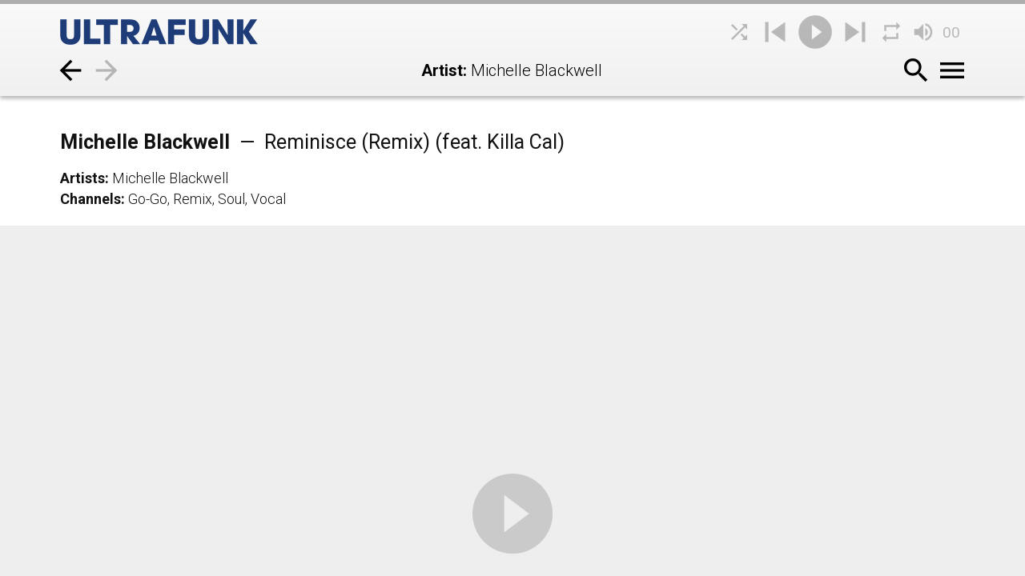

--- FILE ---
content_type: text/html; charset=UTF-8
request_url: https://ultrafunk.com/artist/michelle-blackwell/
body_size: 4803
content:
<!doctype html>
<html lang="en-US" class="gallery-1-col">
<head>
<meta charset="UTF-8" />
<meta name="viewport" content="width=device-width, initial-scale=1" />
<script>var l=document.documentElement.classList,e=localStorage.getItem("uf_site_theme"),t="site-theme-light";e!==null&&(e==="light"?t="site-theme-light":e==="dark"?t="site-theme-dark":e==="black"&&(t="site-theme-black"));l.add(t);if(l.contains("gallery-layout")){let a=localStorage.getItem("uf_gallery_layout"),i="gallery-3-col";a!==null&&(a==="1-column"?i="gallery-1-col":a==="2-column"&&(i="gallery-2-col")),window.innerWidth>1100?l.add(i):l.add("gallery-1-col")}</script>
<link rel="preconnect" href="https://fonts.googleapis.com" />
<link rel="preconnect" href="https://fonts.gstatic.com" crossorigin />
<link rel="modulepreload" href="https://ultrafunk.com/wp-content/themes/ultrafunk/js/dist/chunk-YKDIH2LU.js" as="script" crossorigin />
<title>Michelle Blackwell &#8211; Ultrafunk</title>
<meta name='robots' content='max-image-preview:large' />
<link rel='dns-prefetch' href='//fonts.googleapis.com' />
<link rel='stylesheet' id='google-fonts-roboto-css' href='https://fonts.googleapis.com/css2?family=Roboto:wght@100;300;400;700&#038;display=swap' media='all' />
<link rel='stylesheet' id='google-fonts-material-icons-css' href='https://fonts.googleapis.com/icon?family=Material+Icons|Material+Icons+Outlined|Material+Icons+Sharp&#038;display=block' media='all' />
<link rel='stylesheet' id='ultrafunk-style-css' href='https://ultrafunk.com/wp-content/themes/ultrafunk/inc/css/style.min.css?ver=1.48.42' media='all' />
<link rel='stylesheet' id='bundle-style-css' href='https://ultrafunk.com/wp-content/themes/ultrafunk/js/dist/css/bundle.min.css?ver=1.48.42' media='all' />
<link rel="icon" href="https://ultrafunk.com/wp-content/uploads/2020/08/cropped-ultrafunk_pwa_icon_05-32x32.png" sizes="32x32" />
<link rel="icon" href="https://ultrafunk.com/wp-content/uploads/2020/08/cropped-ultrafunk_pwa_icon_05-192x192.png" sizes="192x192" />
<link rel="apple-touch-icon" href="https://ultrafunk.com/wp-content/uploads/2020/08/cropped-ultrafunk_pwa_icon_05-180x180.png" />
<meta name="msapplication-TileImage" content="https://ultrafunk.com/wp-content/uploads/2020/08/cropped-ultrafunk_pwa_icon_05-270x270.png" />
<link rel="manifest" href="https://ultrafunk.com/wp-content/themes/ultrafunk/inc/js/manifest_prod.json" />
<meta name="theme-color" content="#142850" />
<meta name="apple-mobile-web-app-capable" content="yes" />
<meta name="mobile-web-app-capable" content="yes" />
<link rel="apple-touch-startup-image" href="/wp-content/uploads/branding/ultrafunk_pwa_icon_05-192x192.png" />
<meta name="apple-mobile-web-app-title" content="Ultrafunk" />
<meta name="application-name" content="Ultrafunk" />
<meta name="description" content="Listen to &quot;Reminisce (Remix) (feat. Killa Cal)&quot;, Artists: Michelle Blackwell, Genres: Go-Go, Remix, Soul, Vocal." />
<script>const UF_ResponseData = {"prevPage":null,"nextPage":null,"shufflePath":"https:\/\/ultrafunk.com\/shuffle\/artist\/michelle-blackwell\/","listPerPage":25,"galleryPerPage":12}</script>
<script type="module" src="https://ultrafunk.com/wp-content/themes/ultrafunk/js/dist/playback/interaction.js?ver=1.48.42"></script>
<script type="module" src="https://ultrafunk.com/wp-content/themes/ultrafunk/js/dist/index.js?ver=1.48.42"></script>
<noscript><link rel="stylesheet" href="https://ultrafunk.com/wp-content/themes/ultrafunk/inc/css/style-noscript.css?ver=1.48.42" media="all" /></noscript>
<script src="https://w.soundcloud.com/player/api.js"></script>
<script async src="https://www.googletagmanager.com/gtag/js?id=G-G5MQXWVC0S"></script>
<script>
window.dataLayer = window.dataLayer || [];
function gtag(){dataLayer.push(arguments);}
gtag('js', new Date());
gtag('config', 'G-G5MQXWVC0S');
</script>
</head>
<body class="gallery-player track artist" data-player-type="gallery" data-gallery-track-count="1">
<header id="site-header" class="hide-nav-menu">
<div id="progress-controls">
<div class="progress-seek-control state-disabled" title="Track progress / seek"></div>
<div class="progress-bar-control state-disabled"></div>
</div>
<div class="site-header-container">
<div id="site-search-container">  <form role="search" method="get" class="search-form" action="https://ultrafunk.com/">
<label>
<input type="search" required="" class="search-field" placeholder="Search …" value="" name="s">
</label>
<input type="submit" class="search-submit" value="Search">
</form>
</div>
<div class="site-branding-container">
<div class="site-branding">
<button type="button" class="nav-menu-toggle" title="Toggle Navigation menu (n)"><span class="material-icons">menu</span></button>    <a href="https://ultrafunk.com/" aria-label="Home">
<img id="branding-logo-desktop" width="247" height="32" src="/wp-content/uploads/branding/ultrafunk_logo_desktop_12.png" title="Ultrafunk home" alt="Site Homepage">
<img id="branding-logo-mobile"  width="200" height="26" src="/wp-content/uploads/branding/ultrafunk_logo_mobile_12.png" title="Ultrafunk home" alt="Site Homepage">
</a>
<button type="button" class="nav-search-toggle" title="Show / Hide search (s)"><span class="material-icons">search</span></button>  </div>
<div id="playback-controls">
<div class="current-track-container">
<button type="button" class="playback-thumbnail-control state-disabled" title="Double click / tap: Toggle Fullscreen (f)">
<div class="thumbnail-overlay"><div class="spinner"></div></div>
<img src="https://ultrafunk.com/wp-content/themes/ultrafunk/inc/img/playback_thumbnail_placeholder.png" alt="">
</button>
<button type="button" class="playback-details-control text-nowrap-ellipsis state-disabled" title="Show current track (backquote '|')">
<span class="playback-details-artist"></span><br><span class="playback-details-title"></span>
</button>
<button type="button" class="playback-timer-control state-disabled" title="Toggle Autoplay (shift + a)">
<span class="playback-timer-position"></span><br><span class="playback-timer-duration"></span>
</button>
</div>
<div class="playback-controls-container">
<button type="button" class="playback-shuffle-button state-disabled" title="Shuffle: Michelle Blackwell"><span class="material-icons">shuffle</span></button>
<button type="button" class="playback-prev-button state-disabled" title="Previous track / seek (arrow left)"><span class="material-icons">skip_previous</span></button>
<button type="button" class="playback-play-pause-toggle state-disabled" title="Play / Pause (space)"><span class="material-icons">play_circle_filled</span></button>
<button type="button" class="playback-next-button state-disabled" title="Next track (arrow right)"><span class="material-icons">skip_next</span></button>
<button type="button" class="playback-repeat-toggle state-disabled" title="Repeat off (r)" data-repeat-mode="0"><span class="material-icons">repeat</span></button>
<button type="button" class="playback-player-type-toggle state-disabled gallery-player" title="Gallery Player - Click / Tap for List player (p)">
<span class="material-icons-sharp">grid_view</span>
</button>
<button type="button" class="playback-mute-toggle state-disabled" title="Mute / Unmute (m), Reset: shift + v"><span class="material-icons">volume_up</span></button>
<div class="playback-volume-control state-disabled" title="Volume (+ = Up, - = Down), Reset: shift + v">00</div>
</div>
</div>
</div>
<nav id="site-navigation" class="main-navigation">
<div class="navbar-container">
<div class="navbar-arrows"><a href="/" title="Go back" onclick="javascript:history.back();return false;" class="navbar-prev-link"><span class="material-icons navbar-arrow-prev">arrow_backward</span></a><a href="#" class="navbar-next-link"><span class="material-icons navbar-arrow-next">arrow_forward</span></a></div>
<div class="navbar-title text-nowrap-ellipsis"><b><a href="/artists/" title="View Artists">Artist</a>: </b>Michelle Blackwell</div>    <div class="navbar-icons"><button type="button" class="nav-search-toggle" title="Show / Hide search (s)"><span class="material-icons">search</span></button><button type="button" class="nav-menu-toggle" title="Toggle Navigation menu (n)"><span class="material-icons">menu</span></button></div>
</div>
<div class="navbar-container-mobile-top">
<div class="navbar-arrow-single back"><a href="/" title="Go back" onclick="javascript:history.back();return false;" class="navbar-prev-link"><span class="material-icons navbar-arrow-prev">arrow_backward</span></a></div>
<div class="navbar-title text-nowrap-ellipsis"><b><a href="/artists/" title="View Artists">Artist</a>: </b>Michelle Blackwell</div>    <div class="navbar-arrow-single fwd"><a href="#" class="navbar-next-link"><span class="material-icons navbar-arrow-next">arrow_forward</span></a></div>
</div>
<div class="navbar-container-mobile-up">
<div class="navbar-up-left">
<button type="button" class="nav-menu-toggle" title="Toggle Navigation menu (n)"><span class="material-icons">menu</span></button>      <div class="navbar-arrow-single"><a href="/" title="Go back" onclick="javascript:history.back();return false;" class="navbar-prev-link"><span class="material-icons navbar-arrow-prev">arrow_backward</span></a></div>
</div>
<div class="navbar-title text-nowrap-ellipsis"><b><a href="/artists/" title="View Artists">Artist</a>: </b>Michelle Blackwell</div>    <div class="navbar-up-right">
<div class="navbar-arrow-single"><a href="#" class="navbar-next-link"><span class="material-icons navbar-arrow-next">arrow_forward</span></a></div>
<button type="button" class="nav-search-toggle" title="Show / Hide search (s)"><span class="material-icons">search</span></button>    </div>
</div>
<div class="nav-menu-outer">
<div class="nav-menu-inner">
<div class="menu-primary-sections-container"><ul id="menu-primary-sections" class="menu"><li id="menu-item-4430" class="menu-item-all-tracks menu-item menu-item-type-custom menu-item-object-custom menu-item-4430"><a href="/"><span class="menu-item-text text-nowrap-ellipsis">All Tracks</span><span class="menu-item-icon"></span></a></li><li id="menu-item-4431" class="menu-item-all-artists menu-item menu-item-type-custom menu-item-object-custom menu-item-4431"><a href="/artists/"><span class="menu-item-text text-nowrap-ellipsis">Artists</span><span class="menu-item-icon"></span></a></li><li id="menu-item-4432" class="menu-item-all-channels menu-item menu-item-type-custom menu-item-object-custom menu-item-4432"><a href="/channels/"><span class="menu-item-text text-nowrap-ellipsis">Channels</span><span class="menu-item-icon"></span></a></li><li id="menu-item-4433" class="menu-item-reshuffle menu-item menu-item-type-custom menu-item-object-custom menu-item-4433"><a href="#" title="Shuffle: Michelle Blackwell"><span class="menu-item-text text-nowrap-ellipsis">Shuffle</span><span class="menu-item-icon"></span></a></li><li id="menu-item-4434" class="menu-item-pref-player menu-item menu-item-type-custom menu-item-object-custom menu-item-4434"><a href="#" title="Toggle: Gallery or List Player (p)"><span class="menu-item-text text-nowrap-ellipsis">Player</span><span class="menu-item-icon"></span></a></li><li id="menu-item-4435" class="menu-item-settings menu-item menu-item-type-custom menu-item-object-custom menu-item-4435"><a href="/settings/"><span class="menu-item-text text-nowrap-ellipsis">Settings</span><span class="menu-item-icon"></span></a></li></ul></div><div class="menu-primary-channels-container"><ul id="menu-primary-channels" class="menu"><li id="menu-item-3635" class="menu-item menu-item-type-taxonomy menu-item-object-uf_channel menu-item-3635"><a href="https://ultrafunk.com/channel/acid-jazz/">Acid Jazz</a></li><li id="menu-item-3636" class="menu-item menu-item-type-taxonomy menu-item-object-uf_channel menu-item-3636"><a href="https://ultrafunk.com/channel/afrobeat/">Afrobeat</a></li><li id="menu-item-5083" class="menu-item menu-item-type-taxonomy menu-item-object-uf_channel menu-item-5083"><a href="https://ultrafunk.com/channel/concerts/">Concerts</a></li><li id="menu-item-3637" class="menu-item menu-item-type-taxonomy menu-item-object-uf_channel menu-item-3637"><a href="https://ultrafunk.com/channel/disco/">Disco</a></li><li id="menu-item-3909" class="menu-item menu-item-type-taxonomy menu-item-object-uf_channel menu-item-3909"><a href="https://ultrafunk.com/channel/easy-listening/">Easy Listening</a></li><li id="menu-item-3639" class="menu-item menu-item-type-taxonomy menu-item-object-uf_channel menu-item-3639"><a href="https://ultrafunk.com/channel/electro/">Electro</a></li><li id="menu-item-3640" class="menu-item menu-item-type-taxonomy menu-item-object-uf_channel menu-item-3640"><a href="https://ultrafunk.com/channel/funk/">Funk</a></li><li id="menu-item-3910" class="menu-item menu-item-type-taxonomy menu-item-object-uf_channel menu-item-3910"><a href="https://ultrafunk.com/channel/fusion/">Fusion</a></li><li id="menu-item-3642" class="menu-item menu-item-type-taxonomy menu-item-object-uf_channel menu-item-3642"><a href="https://ultrafunk.com/channel/go-go/">Go-Go</a></li><li id="menu-item-3643" class="menu-item menu-item-type-taxonomy menu-item-object-uf_channel menu-item-3643"><a href="https://ultrafunk.com/channel/hip-hop/">Hip-Hop</a></li><li id="menu-item-3644" class="menu-item menu-item-type-taxonomy menu-item-object-uf_channel menu-item-3644"><a href="https://ultrafunk.com/channel/house/">House</a></li><li id="menu-item-3645" class="menu-item menu-item-type-taxonomy menu-item-object-uf_channel menu-item-3645"><a href="https://ultrafunk.com/channel/instrumental/">Instrumental</a></li><li id="menu-item-3646" class="menu-item menu-item-type-taxonomy menu-item-object-uf_channel menu-item-3646"><a href="https://ultrafunk.com/channel/jazz/">Jazz</a></li><li id="menu-item-3647" class="menu-item menu-item-type-taxonomy menu-item-object-uf_channel menu-item-3647"><a href="https://ultrafunk.com/channel/latin/">Latin</a></li><li id="menu-item-3648" class="menu-item menu-item-type-taxonomy menu-item-object-uf_channel menu-item-3648"><a href="https://ultrafunk.com/channel/live/">Live</a></li><li id="menu-item-3911" class="menu-item menu-item-type-taxonomy menu-item-object-uf_channel menu-item-3911"><a href="https://ultrafunk.com/channel/low-tempo/">Low Tempo</a></li><li id="menu-item-3912" class="menu-item menu-item-type-taxonomy menu-item-object-uf_channel menu-item-3912"><a href="https://ultrafunk.com/channel/pop/">Pop</a></li><li id="menu-item-3653" class="menu-item menu-item-type-taxonomy menu-item-object-uf_channel menu-item-3653"><a href="https://ultrafunk.com/channel/r-and-b/">R&amp;B</a></li><li id="menu-item-3654" class="menu-item menu-item-type-taxonomy menu-item-object-uf_channel menu-item-3654"><a href="https://ultrafunk.com/channel/remix/">Remix</a></li><li id="menu-item-3655" class="menu-item menu-item-type-taxonomy menu-item-object-uf_channel menu-item-3655"><a href="https://ultrafunk.com/channel/rock/">Rock</a></li><li id="menu-item-3656" class="menu-item menu-item-type-taxonomy menu-item-object-uf_channel menu-item-3656"><a href="https://ultrafunk.com/channel/soul/">Soul</a></li><li id="menu-item-4436" class="menu-item menu-item-type-taxonomy menu-item-object-uf_channel menu-item-4436"><a href="https://ultrafunk.com/channel/soundcloud/">SoundCloud</a></li><li id="menu-item-3843" class="menu-item menu-item-type-taxonomy menu-item-object-uf_channel menu-item-3843"><a href="https://ultrafunk.com/channel/videos/">Videos</a></li><li id="menu-item-3657" class="menu-item menu-item-type-taxonomy menu-item-object-uf_channel menu-item-3657"><a href="https://ultrafunk.com/channel/vocal/">Vocal</a></li></ul></div>        </div>
</div>
</nav>
</div>
<div id="track-search-results">
<div class="track-results-container">
<div class="results-tracklist">
<div class="load-more-loader">
<div class="loader-1">&#8226;</div><div class="loader-2">&#8226;</div><div class="loader-3">&#8226;</div><div class="loader-4">&#8226;</div><div class="loader-5">&#8226;</div>
</div>
</div>
</div>
</div>
</header>
<main id="site-content">
<gallery-grid><gallery-track id="track-4164" class=""
data-track-type="1"
data-track-artist="Michelle Blackwell"
data-track-title="Reminisce (Remix) (feat. Killa Cal)"
data-track-duration="274"
data-track-url="https://ultrafunk.com/track/michelle-blackwell-reminisce-remix-feat-killa-cal/"
data-track-thumbnail-url="https://i.ytimg.com/vi/Kl9XSd65y-o/default.jpg"
data-track-source-uid="Kl9XSd65y-o"
>
<header class="track-header">
<h2 class="track-artist-title"><a href="https://ultrafunk.com/track/michelle-blackwell-reminisce-remix-feat-killa-cal/">Michelle Blackwell<span class="normal-text"> &nbsp;&#8212;&nbsp; Reminisce (Remix) (feat. Killa Cal)</span></a></h2>    <div class="track-meta">
<div class="track-meta-artists">
<b><a href="/artists/" title="View Artists">Artists</a>: </b>
<span data-click-id="track-artist-link" class="track-artists-links"><a class="primary" href="/artist/michelle-blackwell/">Michelle Blackwell</a></span>
</div>
<div class="track-meta-channels">
<b><a href="/channels/" title="View Channels">Channels</a>: </b>
<span data-click-id="track-channel-link" class="track-channels-links"><a class="secondary" href="/channel/go-go/">Go-Go</a>, <a class="secondary" href="/channel/remix/">Remix</a>, <a class="secondary" href="/channel/soul/">Soul</a>, <a class="secondary" href="/channel/vocal/">Vocal</a></span>
</div>
<div class="track-meta-controls">
<div class="share-details-controls">
<button type="button" data-click-id="track-share-play" class="track-share-button" title="Share track / Play On"><span class="material-icons">share</span></button>
<button type="button" data-click-id="track-details" class="track-details-button" title="Track Details"><span class="material-icons-outlined">info</span></button>
</div>
<div class="crossfade-controls">
<button type="button" class="crossfade-preset-toggle state-disabled"></button>
<button type="button" class="crossfade-fadeto-button state-disabled">
<img src="https://ultrafunk.com/wp-content/themes/ultrafunk/inc/img/crossfade_icon.png" alt="Crossfade Icon" title="Crossfade to this track">
</button>
</div>
</div>
</div>
</header>
<div class="track-content">
<figure class="wp-block-embed is-type-video is-provider-youtube wp-block-embed-youtube wp-embed-aspect-4-3 wp-has-aspect-ratio"><div class="wp-block-embed__wrapper">
<iframe id="youtube-6975a9ae8cb28" title="Reminisce (Remix)" width="500" height="375" src="https://www.youtube.com/embed/Kl9XSd65y-o?feature=oembed&#038;enablejsapi=1&#038;disablekb=1&#038;origin=https://ultrafunk.com" frameborder="0" allow="accelerometer; autoplay; clipboard-write; encrypted-media; gyroscope; picture-in-picture; web-share" referrerpolicy="strict-origin-when-cross-origin" allowfullscreen></iframe>
</div></figure>
</div>
</gallery-track>
</gallery-grid>
</main>
<footer id="site-footer">
<div class="site-footer-container">
<div class="footer-settings">
<button type="button" id="footer-mute-toggle" title="Toggle Mute (m)">
<span class="label">Muted</span><span class="value">...</span>
</button>
<button type="button" id="footer-volume-toggle" title="Reset Volume & Mute (shift + v)">
<span class="label">Volume</span><span class="volume-up" title="Volume Up (+)">&#10140;</span><span class="volume-down" title="Volume Down (-)">&#10140;</span><span class="value">...</span>
</button>
<a href="/settings/" id="footer-settings-button" class="button" title="Ultrafunk Settings">
<span class="label">Settings</span><span class="material-icons">settings</span>
</a>
<a href="/list/" id="footer-player-type-toggle" class="button" title="Toggle Gallery / List Player (p)">
<span class="label">Pref. Player</span><span class="value">...</span>
</a>
<button type="button" id="footer-autoplay-toggle" title="Toggle Autoplay (shift + a)">
<span class="label">Autoplay</span><span class="value">...</span>
</button>
<button type="button" id="footer-crossfade-toggle" title="Toggle Auto Crossfade (x)">
<span class="label">Auto Crossfade</span><span class="value">...</span>
</button>
<button type="button" id="footer-site-theme-toggle" title="Light, Dark, Black or Auto / System (shift + t)">
<span class="label">Theme</span><span class="value">...</span>
</button>
<button type="button" id="footer-gallery-layout-toggle" title="Gallery Player: 1, 2 or 3 / 4 column layout (shift + l)">
<span class="label">Gallery</span><span class="value">...</span>
</button>
</div>
<div class="footer-site-info">
<a href="/channels/"><b>View Channels</b></a><br>
<a href="/artists/"><b>View Artists</b></a>
<div class="footer-site-info-block">
<a href="/about/">About</a><br>
<!--<a href="/help/">Help</a><br>-->
<a href="/privacy-policy/">Privacy Policy</a><br>
<a href="mailto:contact@ultrafunk.com">Contact</a><br>
<a href="https://github.com/ultrafunk/">GitHub</a>
</div>
</div>
<div class="footer-logo">
<a href="https://ultrafunk.com/" aria-label="Home"><img src="https://ultrafunk.com/wp-content/uploads/2021/06/ultrafunk_logo_light_09.png" loading="lazy" alt="Site Logo"></a>
</div>
</div>
</footer>
<div id="nav-menu-overlay"></div>
<script type="speculationrules">
{"prefetch":[{"source":"document","where":{"and":[{"href_matches":"/*"},{"not":{"href_matches":["/wp-*.php","/wp-admin/*","/wp-content/uploads/*","/wp-content/*","/wp-content/plugins/*","/wp-content/themes/ultrafunk/*","/*\\?(.+)"]}},{"not":{"selector_matches":"a[rel~=\"nofollow\"]"}},{"not":{"selector_matches":".no-prefetch, .no-prefetch a"}}]},"eagerness":"conservative"}]}
</script>
</body>
</html><!-- PROD - 42 queries in 0.072 seconds - RouteRequest: 0.03 ms --><!-- WP Fastest Cache file was created in 0.029 seconds, on 25. Jan 2026 @ 05:27 -->

--- FILE ---
content_type: text/javascript
request_url: https://ultrafunk.com/wp-content/themes/ultrafunk/js/dist/index.js?ver=1.48.42
body_size: 7612
content:
import{A as ge,C as pe,D as w,Ea as M,F as Y,G as z,H as y,Ha as we,I as be,J as ye,K as $,L as X,M as x,N as Se,O as Ee,P as k,Pa as Ae,Q as A,R as S,S as V,T as ve,U as ke,Ua as Pe,V as Ce,W as Q,b as D,c as v,e as oe,f as ce,g as L,h as ue,i as q,k as l,l as N,m as _,n as U,na as Le,o as J,oa as B,p as de,pa as K,q as me,qa as Te,r as he,ra as I,s as T,t as f,v as fe}from"./chunk-YKDIH2LU.js";var te=v("theme-layout"),g=document.documentElement.classList,G={},j={};function _e(){te.log("init()"),G=new Z("footer-site-theme-toggle"),j=new ee("footer-gallery-layout-toggle"),document.addEventListener("settingsUpdated",()=>{fe(),G.setCurrent(),j.setCurrent()})}function $e(e,t,s){let n=Object.values(e).find(i=>i.id===t);return n!==void 0?n:s}function xe(e,t){let s=Object.values(e).findIndex(i=>i.id===t.id),n=Object.keys(e);return s+1<n.length?e[n[s+1]]:e[n[0]]}var Z=class extends Q{constructor(t){super(t,!1),this.themes={light:{id:"light",text:"light",class:"site-theme-light"},dark:{id:"dark",text:"dark",class:"site-theme-dark"},black:{id:"black",text:"black",class:"site-theme-black"},auto:{id:"auto",text:"auto"}},this.setCurrent(),window.matchMedia("(prefers-color-scheme: dark)").addEventListener("change",()=>this.matchMediaPrefColorScheme())}setCurrent(){this.currentTheme=$e(this.themes,f.site.theme,this.themes.auto),this.update()}matchMediaPrefColorScheme(){this.currentTheme.id===this.themes.auto.id&&this.update()}toggle(){this.currentTheme=xe(this.themes,this.currentTheme),f.site.theme=this.currentTheme.id}update(){let t=this.currentTheme;this.currentTheme.id===this.themes.auto.id&&(t=window.matchMedia("(prefers-color-scheme: dark)").matches?this.themes.dark:this.themes.light),J(l.UF_SITE_THEME,t.id),g.contains(t.class)===!1&&(te.log(`SiteThemeToggle.update() - newSiteTheme: ${t.id}`),g.remove(this.themes.light.class,this.themes.dark.class,this.themes.black.class),g.add(t.class)),this.value=this.currentTheme.text}},ee=class extends Q{constructor(t){super(t,!1),this.minWidth=`(max-width: ${ye("--gallery-layout-min-width")})`,this.layouts={oneColumn:{id:"1-column",text:"1 column",class:"gallery-1-col"},twoColumn:{id:"2-column",text:"2 column",class:"gallery-2-col"},threeColumn:{id:"3-column",text:"3 / 4 column",class:"gallery-3-col"}},this.setCurrent(),window.matchMedia(this.minWidth).addEventListener("change",s=>this.matchMediaMinWidth(s))}setCurrent(){this.currentLayout=$e(this.layouts,f.gallery.layout,this.layouts.threeColumn),this.update()}matchMediaMinWidth(t){g.contains("gallery-layout")&&(t.matches?(g.remove(this.currentLayout.class),g.add(this.layouts.oneColumn.class)):(g.remove(this.layouts.oneColumn.class),g.add(this.currentLayout.class)))}toggle(){this.currentLayout=xe(this.layouts,this.currentLayout),f.gallery.layout=this.currentLayout.id}update(t){this.value=this.currentLayout.text,J(l.UF_GALLERY_LAYOUT,this.currentLayout.id),!window.matchMedia(this.minWidth).matches&&(g.contains("gallery-layout")&&g.contains(this.currentLayout.class)===!1&&(te.log(`GalleryLayoutToggle.update() - newGalleryLayout: ${this.currentLayout.id}`),g.remove(this.layouts.oneColumn.class,this.layouts.twoColumn.class,this.layouts.threeColumn.class),g.add(this.currentLayout.class)),t?.type==="click"&&this.element.scrollIntoView())}};var ot=v("settings-ui"),a={settings:null,container:null,saveButton:null,updatedEvent:new Event("settingsUpdated")},R={containerId:"settings-container",saveResetId:"settings-save-reset"},p=[{name:"Playback",id:"playback",schema:L.playback},{name:"List Player",id:"list",schema:L.list},{name:"Gallery Player",id:"gallery",schema:L.gallery},{name:"Mobile",id:"mobile",schema:L.mobile},{name:"Site",id:"site",schema:L.site},{name:"Experimental",id:"experimental",schema:L.experimental}];function Fe(){if(ot.log("init()"),a.container=document.getElementById(R.containerId),a.container!==null){if(document.URL.includes("?clear=true")){Ie();return}He(!1),a.settings!==null?(p.forEach(e=>mt(a.settings[e.id],e.schema)),ft(),a.container.style.opacity=1,a.container.addEventListener("click",e=>Re(e)),a.container.addEventListener("contextmenu",e=>Re(e)),a.saveButton=document.querySelector(`#${R.saveResetId} .settings-save-button`),y(`#${R.saveResetId} .settings-save-button`,"click",yt),y(`#${R.saveResetId} .settings-reset-button`,"click",St),ct(),ut()):Ie()}}function ct(){window.addEventListener("beforeunload",e=>{Ne()&&(e.preventDefault(),e.returnValue=!0)})}function ut(){a.settings.site.snackbarMessageLog&&(document.querySelector(".entry-content p").insertAdjacentHTML("beforeend",' <span title="Click / tap to view log" class="show-snackbar-log">View Snackbar Message Log</span>.'),document.querySelector(".entry-content .show-snackbar-log").addEventListener("click",()=>Y()))}function He(e=!1){a.settings=de(l.UF_SETTINGS,e?ue:null,e)}function Oe(){me(l.UF_SETTINGS,a.settings),_(l.UF_GALLERY_PER_PAGE,a.settings.gallery.tracksPerPage,N*5),_(l.UF_LIST_PER_PAGE,a.settings.list.tracksPerPage,N*5),_(l.UF_PREFERRED_PLAYER,a.settings.playback.preferredPlayer,N*5),document.dispatchEvent(a.updatedEvent)}var dt=`<h3>An error occurred while reading Playback and Site settings</h3>
  <p>This can be caused by several issues, but most likely it happened because of corrupt or malformed JSON data in the browsers Local Storage.</p>
  <p>Clearing all settings stored locally in the browser will probably fix the problem, click on the button below to do that.
  <b>Note:</b> All Playback and Site settings will be reset to default values.</p>
  <div class="settings-clear-container"><button type="button" class="settings-clear-button"><b>Clear All Settings</b></button></div>
  <p>If that does not work, another possible fix is to clear all cached data stored in the browser, the following links contain more information about how to do that for
  <a href="https://support.google.com/accounts/answer/32050">Chrome</a> and
  <a href="https://support.mozilla.org/en-US/kb/clear-cookies-and-site-data-firefox">Firefox</a>.</p>`;function Ie(){document.getElementById(R.saveResetId).style.display="none",a.container.insertAdjacentHTML("afterbegin",dt),a.container.style.minHeight="100%",a.container.style.opacity=1,y(`#${R.containerId} .settings-clear-button`,"click",()=>{localStorage.removeItem(l.UF_SETTINGS),localStorage.removeItem(l.UF_SITE_THEME),localStorage.removeItem(l.UF_GALLERY_LAYOUT),U(l.UF_GALLERY_PER_PAGE),U(l.UF_LIST_PER_PAGE),U(l.UF_PREFERRED_PLAYER),U(l.UF_SHUFFLE_UID),he(!0),He(!0),a.settings!==null?w({message:"All settings have been cleared",duration:5,actionText:"Reload",actionClickCallback:()=>window.location.href="/settings/",afterCloseCallback:()=>window.location.href="/settings/"}):w({message:"Sorry, unable to clear all settings",duration:5})})}function mt(e,t){Object.entries(e).forEach(([s,n])=>{s in t&&(t[s].current=F(t[s],n),t[s].current===-1&&(t[s].current=F(t[s],t[s].default)))})}function ht(e,t){Object.keys(e).forEach(s=>{s in t&&(e[s]=t[s].default,t[s].current=F(t[s],t[s].default))})}function F(e,t){return e.values.findIndex(s=>s===t)}function ft(){let e=`
<h3>${p[0].name}</h3>
<table id="${p[0].id}-settings" class="settings">
<tbody>`;Object.entries(p[0].schema).forEach(t=>e+=Me(p[0].id,t)),p.slice(1).forEach(t=>{Object.keys(t.schema).length>0&&(e+=`
</tbody>
</table>
<h3>${t.name}</h3>
<table id="${t.id}-settings" class="settings">
<tbody>`,Object.entries(t.schema).forEach(s=>e+=Me(t.id,s)))}),a.container.insertAdjacentHTML("afterbegin",e+`
</tbody>
</table>
`)}function Me(e,t){let s=t[1].valueStrings[F(t[1],t[1].default)];return`
<tr id="${e}:${t[0]}" class="settings-entry" title="Default: ${s}">
      <td class="changed-indicator"></td>
      <td class="spacer"></td>
      <td class="description">${t[1].description}</td>
      <td class="${De(t[1])}">${t[1].valueStrings[t[1].current]}</td>
    </tr>`}function De(e){switch(e.type){case 1:return"value-string type-integer";case 3:return"value-string type-string";case 2:return`value-string type-boolean current-value-${e.values[e.current]===!0}`}}function gt(e,t,s,n){n.current=n.current+1<n.values.length?n.current+1:n.current=0,a.settings[t][s]=n.values[n.current],a.settings[t][s]!==f[t][s]?e.classList.add("value-changed"):e.classList.remove("value-changed"),qe(e.querySelector(".value-string"),n),bt()}function qe(e,t){e.classList=De(t),e.textContent=t.valueStrings[t.current]}function pt(e,t,s){Object.keys(e).forEach(n=>{n in t&&qe(document.getElementById(`${s}:${n}`).querySelector(".value-string"),t[n])})}function Re(e){let t=e.target.closest("tr");if(t!==null){let s=t.id.split(":")[0],n=t.id.split(":")[1],i=p.findIndex(r=>r.id===s);e.type==="contextmenu"?ve(e)&&(e.preventDefault(),Ue(s,n,i)):e.shiftKey===!0?Ue(s,n,i):gt(t,p[i].id,n,p[i].schema[n])}}function Ne(){return a.container.querySelector("table tr.value-changed")!==null}function Ue(e,t,s){let n=p[s].schema[t],i=n.description,r="";q[e]!==void 0&&q[e][t]!==void 0&&(i=`<span class="normal-text">${i}: </span>${q[e][t]}`),n.valueStrings.forEach(o=>r+=`${o}, `),pe({modalTitle:`${p[s].name} setting details`,modalBody:`<p><b>Description</b><br>${i}</p>
                 <p><b>Values</b><br>${r.slice(0,r.length-2)}</p>
                 <p><b>Current Value</b><br>${n.valueStrings[n.current]}</p>
                 <p><b>Default Value</b><br>${n.valueStrings[F(n,n.default)]}</p>`})}function Ye(){a.container.querySelectorAll("table  tr")?.forEach(e=>e.classList.remove("value-changed"))}function bt(){let e=Ne();x(a.saveButton,e?"disabled":"enabled",e?"enabled":"disabled")}function yt(){Oe(),Ye(),x(a.saveButton,"enabled","disabled"),w({message:"All settings saved",duration:3})}function St(){p.forEach(e=>{ht(a.settings[e.id],e.schema),pt(a.settings[e.id],e.schema,e.id)}),Ye(),w({message:"All settings reset",duration:4,actionText:"Undo",actionClickCallback:()=>location.reload(),afterCloseCallback:()=>Oe()})}var Et=(()=>{let e=null,t=null,s=null,n=null,i=!1,r=0;return window.addEventListener("load",()=>{y("#menu-primary-sections .menu-item-reshuffle a","click",we),y("#menu-primary-sections .menu-item-pref-player","click",E=>{E.preventDefault(),Ae.toggle()}),document.getElementById("menu-primary-channels")?.addEventListener("click",b)}),{isVisible(){return i},init:o,toggle:d,hide:m};function o(){e=document.getElementById("site-header"),t=document.querySelector("#site-navigation .nav-menu-outer"),s=document.querySelector("#site-navigation .nav-menu-inner"),n=document.getElementById("nav-menu-overlay"),be("button.nav-menu-toggle","click",d),n.addEventListener("click",m),window.addEventListener("resize",()=>ae())}function d(){r=e.offsetHeight,i?m():C()}function C(){e.classList.contains("scrolling-down")===!1&&(i=!0,e.classList.remove("hide-nav-menu"),t.style.display="flex",n.style.backgroundColor=Se(),n.classList.add("show"),X(z.SITE_MAX_WIDTH_MOBILE)&&le("hidden","close","100vh"),ae())}function m(){i=!1,e.classList.add("hide-nav-menu"),t.style.display="",n.className="",le()}function b(E){let O=E.target.closest("li.menu-item.menu-item-object-uf_channel");O!==null&&(Pe()||M())&&(E?.preventDefault(),A(S(O.querySelector("a").href)))}function ae(){if(i&&X(z.SITE_MAX_WIDTH_MOBILE)){let E=$("margin-top",s)+$("margin-bottom",s);s.style=`overflow-y: auto; max-height: ${window.innerHeight-(r+E)}px`}}function le(E="",O="menu",st=""){document.body.style.overflowY=E,e.querySelectorAll(".nav-menu-toggle span")?.forEach(nt=>nt.textContent=O),e.style.height=st,s.style=""}}),P=Et();function Be(e,t,s){let n=`<b>${e}</b>`;return s.forEach((i,r)=>{let o=ge(i.meta);n+=`
    <div class="track">
      <button type="button" data-click-id="play-single-track" class="thumbnail ${o.class}"
        data-term-url="${i.link}"
        data-term-slug="${t}"
        data-track-num="${r+1}"
        data-track-type="${i.meta.track_source_type}"
        data-track-id="track-${i.id}"
        data-track-source-uid="${o.uid}" title="Play Track"
        >
        <img src="${o.src}">
      </button>
      <div class="artist-title text-nowrap-ellipsis">
        <a href="${i.link}" title="Go to track"><span><b>${i.meta.track_artist}</b></span><br><span>${i.meta.track_title}</span></a>
      </div>
    </div>`}),n}function Ke(e,t){let s=`<b>${e}</b><br>`;return t.forEach(n=>s+=`<a href="${S(n.link)}">${n.name}</a>, `),s.slice(0,s.length-2)}function Ge(e,t,s){let n=`<b>${e}</b><br>`;return t.forEach(i=>{let r=S(`${D.siteUrl}/artist/${i.artist_slug}/?channel=${s}`);n+=`<a href="${r}">${i.artist_name}</a> (${i.track_count})<br>`}),n}var u={termCache:{}};function se(e,t,s){let n=k(e,"data-term-type"),i=parseInt(t.getAttribute("data-term-id")),r=k(t,"data-term-slug"),o=n==="channels";Ct(n,i,o?10:50,d=>{let C=o?"Latest Tracks":"All Tracks",m=s.querySelector(".body-left");d!==null?(m.innerHTML=Be(C,r,d),t.setAttribute("data-is-fetched",1)):w({message:"Failed to fetch track data!",duration:30,actionText:"retry",actionClickCallback:()=>se(e,t,s)}),!o&&d!==null?vt(d,i,s):d!==null&&kt(i,s,r)})}function vt(e,t,s){Lt(e,t,50,(n,i)=>{let r=n==="artists"?"Related Artists":"In Channels",o=n==="artists"?s.querySelector(".artists"):s.querySelector(".channels");i!==null?o.innerHTML=Ke(r,i):o.innerHTML=`<b>${r}</b><br>None found`})}async function kt(e,t,s){if(!("topArtists"in u.termCache[e])){let n=await K({endpoint:"top-artists",query:`channel_id=${e}`,path:"/wp-json/ultrafunk/v1/"});n.status.code===B.OK&&(u.termCache[e].topArtists=n.data)}t.querySelector(".top-artists").innerHTML=Ge("Top Artists (tracks)",u.termCache[e].topArtists,s)}async function Ct(e,t,s,n){if(!(t in u.termCache)){let i=await K({endpoint:"tracks",query:`${e}=${t}&per_page=${s}&_fields=id,link,artists,channels,meta`});i.status.code===B.OK&&(u.termCache[t]={tracks:i.data})}n(u.termCache[t]!==void 0?u.termCache[t].tracks:null)}function Lt(e,t,s,n){if("channels"in u.termCache[t]&&"artists"in u.termCache[t])n("channels",u.termCache[t].channels),n("artists",u.termCache[t].artists);else{let i=[],r=[];e.forEach(o=>{i.push.apply(i,o.channels),r.push.apply(r,o.artists)}),r=r.filter(o=>o!==t),je("channels",t,[...new Set(i)],s,n),je("artists",t,[...new Set(r)],s,n)}}async function je(e,t,s,n,i){if(s.length>0){let r=await K({endpoint:e,query:`include=${s}&per_page=${n}&_fields=link,name`});r.status.code===B.OK&&(u.termCache[t][e]=r.data)}else u.termCache[t][e]=null;i(e,u.termCache[t][e]!==void 0?u.termCache[t][e]:null)}function We(){u.termCache=JSON.parse(sessionStorage.getItem(l.UF_TERMLIST_CACHE)),u.termCache===null&&(u.termCache={})}function Je(){sessionStorage.setItem(l.UF_TERMLIST_CACHE,JSON.stringify(u.termCache))}function ze(){sessionStorage.removeItem(l.UF_TERMLIST_CACHE)}function Xe(){return Object.keys(u.termCache).length>0}var Qe=v("artists-channels"),c={listContainer:null,uiElements:null,navTitleFoundItems:null,termlistFilterInput:null,termlistEntries:null,transitionTimeoutId:0},wt=new Event("allowKeyboardShortcuts"),At=new Event("denyKeyboardShortcuts");function Ze(){Qe.log("init()"),c.listContainer=document.getElementById("termlist-container"),c.uiElements=new ne("#termlist-container"),_t(),Pt()}function et(){if(Xe()){let e={pageUrl:window.location.href,scrollPos:Math.round(window.scrollY),openTermIds:[]};document.querySelectorAll(".termlist-entry").forEach(t=>{t.getAttribute("data-is-expanded")==="1"&&e.openTermIds.push(t.id)}),sessionStorage.setItem(l.UF_TERMLIST_STATE,JSON.stringify(e)),Je()}}function Pt(){if(We(),performance.getEntriesByType("navigation")[0].type!=="reload"){let e=JSON.parse(sessionStorage.getItem(l.UF_TERMLIST_STATE));e!==null&&e.pageUrl===window.location.href?(history.scrollRestoration="manual",e.openTermIds.forEach(t=>{document.getElementById(t).querySelector("div.termlist-header").click()}),setTimeout(()=>{window.scroll({top:e.scrollPos,left:0})},0)):history.scrollRestoration="auto"}sessionStorage.removeItem(l.UF_TERMLIST_STATE),ze()}function _t(){c.listContainer.getAttribute("data-term-type")==="artists"&&(c.navTitleFoundItems=document.querySelectorAll("div.navbar-title span.found-items"),c.termlistFilterInput=document.getElementById("termlist-filter-input"),c.termlistEntries=c.listContainer.querySelectorAll(".termlist-entry"),c.termlistFilterInput.addEventListener("keyup",e=>$t(e)),c.termlistFilterInput.addEventListener("focus",()=>document.dispatchEvent(At)),c.termlistFilterInput.addEventListener("blur",()=>document.dispatchEvent(wt)),termsListArray.forEach(e=>e.name=e.name.toLowerCase()),document.querySelector("div.artist-letter.current").scrollIntoView(!1),c.termlistFilterInput.focus())}function $t(e){if(Ce(e.key))return;let t=performance.now(),s=c.termlistFilterInput.value.toLowerCase(),n=c.termlistEntries.length;if(c.listContainer.classList.add("notransitions"),s.length>=3){let d=termsListArray.filter(m=>m.name.includes(s)),C=1;n=d.length>0?d.length:0,c.termlistEntries.forEach(m=>{d.some(b=>b.id===m.id)===!1?m.className="termlist-entry hidden":m.className=`termlist-entry ${C++%2?"odd":"even"}`})}else c.termlistEntries.forEach(d=>d.className="termlist-entry");let i=n>1||n===0?"matches":"match",r=s.length>=3?` ( ${n} ${i} <b>${Ee(s)}</b> )`:` ( ${n} found )`;c.navTitleFoundItems.forEach(d=>d.innerHTML=r),clearTimeout(c.transitionTimeoutId),c.transitionTimeoutId=setTimeout(()=>c.listContainer.classList.remove("notransitions"),250);let o=performance.now();Qe.log(`filterTermsList(): ${Math.round((o-t)*100)/100} ms.`)}var ne=class extends Le{elementClicked(t){switch(t){case"termlist-header-toggle":xt(this.event);break;case"play-tracks":W(this.event,S(this.querySelector("a").href));break;case"shuffle-tracks":_(l.UF_RESHUFFLE,"true"),W(this.event,S(this.querySelector("a").href));break;case"share-find":It(this.element);break;case"play-single-track":Mt(this.event,this.element);break;case"permalink":et(),V(this.event);break}}};function xt(e){let t=e.target.closest("div.termlist-entry"),s=t.querySelector("button.expand-toggle span"),n=t.querySelector("div.termlist-body"),i=t.getAttribute("data-is-expanded")==="1",r=t.getAttribute("data-is-fetched")==="1";t.setAttribute("data-is-expanded",i?"":"1"),s.textContent=i?"expand_more":"expand_less",n.style.display=i?"":"flex",!i&&!r&&se(c.listContainer,t,n)}function W(e,t,s=null){e?.preventDefault(),et(),sessionStorage.setItem(l.UF_AUTOPLAY,JSON.stringify({autoplay:e.shiftKey===!1,trackId:s,position:0})),A(t)}function It(e){let t=k(e,"data-term-name"),s=c.listContainer.getAttribute("data-term-type")==="channels"?"Channel Link":"Artist Link";Te.show({title:`Share / Find ${k(e,"data-term-path")}`,bodyText:t,bodyHtml:`<b>${t}</b>`,url:S(e.getAttribute("data-term-url")),urlType:s,verb:"Find",icon:"search"})}function Mt(e,t){let s=c.listContainer.getAttribute("data-term-type")==="channels"?"channel":"artist",n=k(t,"data-term-slug");if(f.playback.preferredPlayer===ce.GALLERY)W(e,t.getAttribute("data-term-url"),null);else{let i=parseInt(t.getAttribute("data-track-num")),r="";i>T.listPerPage&&(r=`page/${Math.ceil(i/T.listPerPage)}/`),W(e,`${D.siteUrl}/list/${s}/${n}/${r}`,k(t,"data-track-id"))}}var Rt=v("index"),tt={keyboardShortcuts:null},h={siteHeader:null,siteContent:null,siteContentSearch:null,fullscreenTarget:null};document.addEventListener("DOMContentLoaded",()=>{Rt.log("DOMContentLoaded"),Ut(),T?.get?.termlist?Ze():ie()&&Fe(),Ot(),Dt(),oe()});function Ut(){tt.keyboardShortcuts=ke(f.site.keyboardShortcuts),h.siteHeader=document.getElementById("site-header"),h.siteContent=document.getElementById("site-content"),h.siteContentSearch=document.querySelector("#site-content form input.search-field"),_e(),I.init(),P.init(),re.addEventListener(),qt.addEventListener(),document.addEventListener("fullscreenElement",e=>h.fullscreenTarget=e.fullscreenTarget),document.addEventListener("keydown",Ft),window.addEventListener("load",()=>y("aside.widget-area","click",V))}function Ft(e){if(e.repeat===!1&&e.ctrlKey===!1&&e.altKey===!1&&e.key==="Escape"){P.isVisible()&&(e.preventDefault(),P.hide());return}if(tt.keyboardShortcuts.allow()&&e.repeat===!1&&e.ctrlKey===!1&&e.altKey===!1)switch(e.key){case"L":H()&&!ie()&&(j.toggle(e),re.trigger());break;case"n":case"N":H()&&(e.preventDefault(),P.toggle());break;case"s":case"S":H()&&Ht()&&(e.preventDefault(),I.toggle());break;case"T":H()&&!ie()&&G.toggle(e);break;case"v":f.site.snackbarMessageLog&&H()&&(e.preventDefault(),Y());break;case"ArrowLeft":e.shiftKey&&M()&&(e.preventDefault(),A(T.prevPage));break;case"ArrowRight":e.shiftKey&&M()&&(e.preventDefault(),A(T.nextPage));break}}function H(){return I.isVisible()===!1&&h.siteContentSearch!==document.activeElement}function ie(){return document.body.classList.contains("page-settings")}function Ht(){return h.fullscreenTarget===null}function Ot(){h.siteContentSearch!==null&&(h.siteContentSearch.focus(),h.siteContentSearch.setSelectionRange(9999,9999))}function Dt(){if(document.querySelector(".navbar-title .go-back-to")!==null){let e="";if(document.referrer.length===0)e="Previous Page";else{let t=new URL(decodeURIComponent(document.referrer));if(t.search.length!==0)e="Search Results";else if(t.pathname.length>1){let s=t.pathname.slice(-1)==="/"?1:0,n=t.pathname.slice(1,t.pathname.length-s).replace(/-/gi," ").split("/");n.forEach((i,r)=>{e+=r+1<n.length?i+" / ":i})}}document.querySelectorAll("#site-navigation .navbar-title").forEach(t=>{t.querySelector(".go-back-title").textContent=e.length>0?e:"Ultrafunk (home)",t.querySelector(".go-back-to").style.opacity=1})}}var re=(()=>{let e=0;return{getSiteHeaderYOffset(){return e},addEventListener:t,trigger:s};function t(){s(),window.addEventListener("resize",s)}function s(){let n=0;M()?n=$("--site-header-height-no-playback"):n=$("--site-header-height"),e=Math.round(n>150?n/2:n/3),document.body.style.setProperty("--scrollbar-width",`${window.innerWidth-document.documentElement.clientWidth}px`)}})(),qt=(()=>{let e=0,t=0,s=0,n=!1,i=44;return{addEventListener:r};function r(){o(),window.addEventListener("scroll",o)}function o(){let b=window.scrollY;b===0?d():b>e?(s+=b-e,s>i&&b>re.getSiteHeaderYOffset()&&(t=0,C())):(t+=e-b,t>i&&(s=0,m())),e=b}function d(){h.siteHeader.classList.remove("scrolling-down","scrolling-up"),h.siteHeader.classList.add("hide-nav-menu"),I.hide(),P.hide()}function C(){n===!1&&(n=!0,x(h.siteHeader,"scrolling-up","scrolling-down"),I.hide(),P.hide())}function m(){n===!0&&(n=!1,x(h.siteHeader,"scrolling-down","scrolling-up"))}})();
//# sourceMappingURL=index.js.map


--- FILE ---
content_type: text/javascript
request_url: https://ultrafunk.com/wp-content/themes/ultrafunk/js/dist/chunk-YKDIH2LU.js
body_size: 31514
content:
var Us=Object.defineProperty;var $s=(e,t)=>{for(var a in t)Us(e,a,{get:t[a],enumerable:!0})};var ze="1.48.42",oe="https://ultrafunk.com/wp-content/themes/ultrafunk",S={siteUrl:"https://ultrafunk.com",channelVideosId:899,searchArtistTitleId:4751,searchArtistTitleArtistsId:4764,searchArtistTitleChannelsId:5127,searchArtistTitleArtistsChannelsId:5128,defaultTrackThumbnail:oe+"/inc/img/photo_filled_grey.png",defaultYTThumbnail:oe+"/inc/img/yt_thumbnail_placeholder.png",defaultSCThumbnail:oe+"/inc/img/sc_thumbnail_placeholder.png",defaultLTThumbnail:oe+"/inc/img/lt_thumbnail_placeholder.png",defaultLTImagePlaceholder:oe+"/inc/img/lt_image_placeholder.png"};function y(e){return new Kt(e)}var ft=class{moduleName="unknown";constructor(t){this.moduleName=t.length>20?t.slice(0,20).toUpperCase():t.padEnd(20,".").toUpperCase()}warn(t){console.warn(`${this.moduleName}:`,t)}error(t){console.error(`${this.moduleName}:`,t)}},qt=class extends ft{log(t){console.log(`${this.moduleName}:`,t)}getKeyForValue(t,a){return Object.keys(t).find(r=>t[r]===a)}},Kt=class extends ft{log(){}getKeyForValue(){}},Wa=0,Ka=0;function Hn(){Wa=performance.now()}var Ue=`
  background-color: rgb(30, 60, 120);
  padding: 2px 5px`;function Gn(){let e=navigator.connection?` (approx. server RTT: ${navigator.connection.rtt} ms.)`:"";Ka=performance.now(),console.log(`%cJavaScript startup execution time: ${Math.round((Ka-Wa)*100)/100} ms. for ${S.siteUrl}${e}`,Ue)}var Wt={NONE:0,GALLERY:1,LIST:2},Ms=[5,10,15,20,25,30,35,40,45,50,55,60,65,70,75,80,85,90,95,100],Fs=["5%","10%","15%","20%","25%","30%","35%","40%","45%","50%","55%","60%","65%","70%","75%","80%","85%","90%","95%","100%"],Bs=[10,15,20,25,30,35,40,45,50],Vs=["10","15","20","25","30","35","40","45","50"],Ys=[4,6,8,10,12,14,16,18,20,22,24],Hs=["4","6","8","10","12","14","16","18","20","22","24"],Gs=["10 sec EqPow (1)","20 sec EqPow (2)","30 sec EqPow (3)","10 sec Linear (4)","20 sec Linear (5)","30 sec Linear (6)"],ce={version:{description:"",type:1,values:[1,999999],default:42,valueStrings:[]},playback:{preferredPlayer:{description:"Preferred Player",type:1,values:[1,2],default:2,valueStrings:["Gallery","List"]},keyboardShortcuts:{description:"Keyboard Shortcuts",type:2,values:[!0,!1],default:!0,valueStrings:["ON","OFF"]},masterVolume:{description:"Master Volume",type:1,values:Ms,default:100,valueStrings:Fs},masterMute:{description:"Master Mute",type:2,values:[!0,!1],default:!1,valueStrings:["ON","OFF"]},pauseOnPlayerChange:{description:"Pause others on player change",type:2,values:[!0,!1],default:!0,valueStrings:["ON","OFF"]},autoplay:{description:"Autoplay next track",type:2,values:[!0,!1],default:!0,valueStrings:["ON","OFF"]},autoExitFullscreen:{description:"Exit Fullscreen on next track",type:2,values:[!0,!1],default:!0,valueStrings:["ON","OFF"]},timeRemainingWarning:{description:"Track Time Remaining Warning",type:2,values:[!0,!1],default:!0,valueStrings:["ON","OFF"]},timeRemainingSeconds:{description:"Time Remaining Warning Seconds",type:1,values:[30,60,90,120],default:60,valueStrings:["30 sec","60 sec","90 sec","120 sec"]},autoExitFsOnWarning:{description:"Exit Fullscreen on Time Warning",type:2,values:[!0,!1],default:!0,valueStrings:["ON","OFF"]}},list:{realtimeTrackSearch:{description:"Show realtime Track Search results",type:2,values:[!0,!1],default:!0,valueStrings:["ON","OFF"]},searchLocalTracks:{description:"Include local tracks in Realtime Search",type:2,values:[!0,!1],default:!0,valueStrings:["ON","OFF"]},maxTrackSearchResults:{description:"Max number of Track Search results",type:1,values:[12,24,36,48],default:24,valueStrings:["12","24","36","48"]},queryAllTrackArtists:{description:"Track Search: Query all Track Artists",type:2,values:[!0,!1],default:!0,valueStrings:["ON","OFF"]},queryAllTrackChannels:{description:"Track Search: Query all Track Channels",type:2,values:[!0,!1],default:!0,valueStrings:["ON","OFF"]},moveTrackOnPlayNext:{description:"Move Track on Play as Next",type:2,values:[!0,!1],default:!0,valueStrings:["ON","OFF"]},showUpNextModal:{description:"Show Up Next Modal",type:2,values:[!0,!1],default:!0,valueStrings:["ON","OFF"]},showLoadMoreTracks:{description:'Show "Load More Tracks..." prompt',type:2,values:[!0,!1],default:!0,valueStrings:["ON","OFF"]},tracksPerPage:{description:"Tracks Per Page: Search & Shuffle",type:1,values:Bs,default:25,valueStrings:Vs},enableLocalPlayback:{description:"Enable local (device) tracks playback",type:2,values:[!0,!1],default:!1,valueStrings:["ON","OFF"]},sortLocalTracks:{description:"Sort local tracks alphabetically (asc.)",type:2,values:[!0,!1],default:!0,valueStrings:["ON","OFF"]},warnOnPageChange:{description:"Show Warning Prompt on Page Change",type:2,values:[!0,!1],default:!0,valueStrings:["ON","OFF"]}},gallery:{layout:{description:"Track Layout",type:3,values:["1-column","2-column","3-column"],default:"3-column",valueStrings:["1 Column","2 Column","3 / 4 Column"]},fetchSingleTracks:{description:"Play single tracks without page load",type:2,values:[!0,!1],default:!0,valueStrings:["ON","OFF"]},tracksPerPage:{description:"Tracks Per Page: Search & Shuffle",type:1,values:Ys,default:12,valueStrings:Hs},autoCrossfade:{description:"Auto Crossfade to next track",type:2,values:[!0,!1],default:!1,valueStrings:["ON","OFF"]},autoCrossfadeLength:{description:"Auto Crossfade Length",type:1,values:[5,10,15,20,25,30],default:20,valueStrings:["5 sec","10 sec","15 sec","20 sec","25 sec","30 sec"]},autoCrossfadeCurve:{description:"Auto Crossfade Curve",type:1,values:[1,2],default:2,valueStrings:["Equal Power","Linear"]},autoScroll:{description:"Autoscroll to next track",type:2,values:[!0,!1],default:!0,valueStrings:["ON","OFF"]},animateNowPlayingIcon:{description:"Animate Now Playing Track Icon",type:2,values:[!0,!1],default:!0,valueStrings:["ON","OFF"]},trackCrossfadeDefPreset:{description:"Track Crossfade Def. Preset",type:1,values:[0,1,2,3,4,5],default:1,valueStrings:Gs}},mobile:{keepScreenOn:{description:"Keep Screen On when playing",type:2,values:[!0,!1],default:!1,valueStrings:["ON","OFF"]},showTrackThumbnail:{description:"Show Track Thumbnail",type:2,values:[!0,!1],default:!0,valueStrings:["ON","OFF"]},showTrackTimes:{description:"Show Track Times",type:2,values:[!0,!1],default:!0,valueStrings:["ON","OFF"]},showPrevTrackButton:{description:"Show Previous Track button",type:2,values:[!0,!1],default:!0,valueStrings:["ON","OFF"]}},site:{keyboardShortcuts:{description:"Keyboard Shortcuts",type:2,values:[!0,!1],default:!0,valueStrings:["ON","OFF"]},theme:{description:"Theme",type:3,values:["light","dark","black","auto"],default:"auto",valueStrings:["Light","Dark","Black","Auto / System"]},smoothScrolling:{description:"Use Smooth Scrolling (where possible)",type:2,values:[!0,!1],default:!0,valueStrings:["ON","OFF"]},overlayOpacity:{description:"Overlay opacity",type:1,values:[10,20,30,40,50,60,70,80,90],default:60,valueStrings:["10%","20%","30%","40%","50%","60%","70%","80%","90%"]},snackbarMessageLog:{description:"Enable Snackbar message log",type:2,values:[!0,!1],default:!1,valueStrings:["ON","OFF"]}},internal:{},experimental:{}},ie=ce.playback,X=ce.list,fe=ce.gallery,gt=ce.mobile,Xe=ce.site,Kn=ce.internal,Wn=ce.experimental,ja={version:ce.version.default,playback:{preferredPlayer:ie.preferredPlayer.default,keyboardShortcuts:ie.keyboardShortcuts.default,masterVolume:ie.masterVolume.default,masterMute:ie.masterMute.default,pauseOnPlayerChange:ie.pauseOnPlayerChange.default,autoplay:ie.autoplay.default,autoExitFullscreen:ie.autoExitFullscreen.default,timeRemainingWarning:ie.timeRemainingWarning.default,timeRemainingSeconds:ie.timeRemainingSeconds.default,autoExitFsOnWarning:ie.autoExitFsOnWarning.default},list:{realtimeTrackSearch:X.realtimeTrackSearch.default,searchLocalTracks:X.searchLocalTracks.default,maxTrackSearchResults:X.maxTrackSearchResults.default,queryAllTrackArtists:X.queryAllTrackArtists.default,queryAllTrackChannels:X.queryAllTrackChannels.default,moveTrackOnPlayNext:X.moveTrackOnPlayNext.default,showUpNextModal:X.showUpNextModal.default,showLoadMoreTracks:X.showLoadMoreTracks.default,tracksPerPage:X.tracksPerPage.default,enableLocalPlayback:X.enableLocalPlayback.default,sortLocalTracks:X.sortLocalTracks.default,warnOnPageChange:X.warnOnPageChange.default},gallery:{layout:fe.layout.default,fetchSingleTracks:fe.fetchSingleTracks.default,tracksPerPage:fe.tracksPerPage.default,autoCrossfade:fe.autoCrossfade.default,autoCrossfadeLength:fe.autoCrossfadeLength.default,autoCrossfadeCurve:fe.autoCrossfadeCurve.default,autoScroll:fe.autoScroll.default,animateNowPlayingIcon:fe.animateNowPlayingIcon.default,trackCrossfadeDefPreset:fe.trackCrossfadeDefPreset.default},mobile:{keepScreenOn:gt.keepScreenOn.default,showTrackThumbnail:gt.showTrackThumbnail.default,showTrackTimes:gt.showTrackTimes.default,showPrevTrackButton:gt.showPrevTrackButton.default},site:{keyboardShortcuts:Xe.keyboardShortcuts.default,theme:Xe.theme.default,smoothScrolling:Xe.smoothScrolling.default,overlayOpacity:Xe.overlayOpacity.default,snackbarMessageLog:Xe.snackbarMessageLog.default},internal:{},experimental:{}},jn={playback:{pauseOnPlayerChange:"Pause all ultrafunk.com playback in other browser tabs and windows when starting track playback in a new player."},list:{sortLocalTracks:"All locally added (device) tracks will be sorted in numerical (0 => 9) and/or alphabetical ascending order (A => Z) based on their file names."},site:{snackbarMessageLog:`The 15 last snackbar (toast) messages shown on ultrafunk.com are stored with a timestamp and can be viewed by pressing
                         the '<b>v</b>' key or by clicking / tapping on the <b>View Snackbar Message Log</b> link on the settings page.`}},za={version:{description:"",type:1,values:[1,999999],default:1,valueStrings:[]},crossfade:[{name:{description:"Preset 1",type:3,values:[5,50],default:"10 sec EqPow",valueStrings:[]},length:{description:"Crossfade Length",type:1,values:[5,10,15,20,25,30],default:10,valueStrings:["5 sec","10 sec","15 sec","20 sec","25 sec","30 sec"]},curve:{description:"Crossfade Curve",type:1,values:[1,2],default:1,valueStrings:["Equal Power","Linear"]}},{name:{description:"Preset 2",type:3,values:[5,50],default:"20 sec EqPow",valueStrings:[]},length:{description:"Crossfade Length",type:1,values:[5,10,15,20,25,30],default:20,valueStrings:["5 sec","10 sec","15 sec","20 sec","25 sec","30 sec"]},curve:{description:"Crossfade Curve",type:1,values:[1,2],default:1,valueStrings:["Equal Power","Linear"]}},{name:{description:"Preset 3",type:3,values:[5,50],default:"30 sec EqPow",valueStrings:[]},length:{description:"Crossfade Length",type:1,values:[5,10,15,20,25,30],default:30,valueStrings:["5 sec","10 sec","15 sec","20 sec","25 sec","30 sec"]},curve:{description:"Crossfade Curve",type:1,values:[1,2],default:1,valueStrings:["Equal Power","Linear"]}},{name:{description:"Preset 4",type:3,values:[5,50],default:"10 sec Linear",valueStrings:[]},length:{description:"Crossfade Length",type:1,values:[5,10,15,20,25,30],default:10,valueStrings:["5 sec","10 sec","15 sec","20 sec","25 sec","30 sec"]},curve:{description:"Crossfade Curve",type:1,values:[1,2],default:2,valueStrings:["Equal Power","Linear"]}},{name:{description:"Preset 5",type:3,values:[5,50],default:"20 sec Linear",valueStrings:[]},length:{description:"Crossfade Length",type:1,values:[5,10,15,20,25,30],default:20,valueStrings:["5 sec","10 sec","15 sec","20 sec","25 sec","30 sec"]},curve:{description:"Crossfade Curve",type:1,values:[1,2],default:2,valueStrings:["Equal Power","Linear"]}},{name:{description:"Preset 6",type:3,values:[5,50],default:"30 sec Linear",valueStrings:[]},length:{description:"Crossfade Length",type:1,values:[5,10,15,20,25,30],default:30,valueStrings:["5 sec","10 sec","15 sec","20 sec","25 sec","30 sec"]},curve:{description:"Crossfade Curve",type:1,values:[1,2],default:2,valueStrings:["Equal Power","Linear"]}}]},D=za.crossfade,zn={version:za.version.default,crossfade:[{name:D[0].name.default,length:D[0].length.default,curve:D[0].curve.default},{name:D[1].name.default,length:D[1].length.default,curve:D[1].curve.default},{name:D[2].name.default,length:D[2].length.default,curve:D[2].curve.default},{name:D[3].name.default,length:D[3].length.default,curve:D[3].curve.default},{name:D[4].name.default,length:D[4].length.default,curve:D[4].curve.default},{name:D[5].name.default,length:D[5].length.default,curve:D[5].curve.default}]};var kt=y("validate-settings");function Xa(e,t){let a=0;return r(e,t),a;function r(s,l){for(let i in s)if(s&&l&&typeof s[i]=="object"&&s[i]!==null&&typeof l[i]=="object")r(s[i],l[i]);else if(l[i]!==void 0)js(s,l[i],s[i],i)&&a++;else throw`'${i}' ${typeof s[i]=="object"?"object":"property"} is not in schema`}}function js(e,t,a,r){switch(t.type){case 1:if(Number.isInteger(a)===!1||a<t.values[0]||a>t.values[t.values.length-1])return kt.warn(`validate() - '${r}' has invalid value: ${a} ('${r}' is type: INTEGER - min: ${t.values[0]} - max: ${t.values[t.values.length-1]}) -- setting default value: ${t.default}`),e[r]=t.default,!0;break;case 2:if(a!==!0&&a!==!1)return kt.warn(`validate() - '${r}' has invalid value: ${a} ('${r}' is type: BOOLEAN) -- setting default value: ${t.default}`),e[r]=t.default,!0;break;case 3:if(typeof a!="string")return kt.warn(`validate() - '${r}' has invalid value: ${a} ('${r}' is type: STRING) -- setting default value: ${t.default}`),e[r]=t.default,!0;break;default:return kt.warn(`validate() - '${r}' has unknown type: ${t.type}`),!0}}var _=y("storage"),Qe={},w={UF_AUTOPLAY:"uf_autoplay",UF_TERMLIST_CACHE:"uf_termlist_cache",UF_TERMLIST_STATE:"uf_termlist_state",UF_SETTINGS:"uf_settings",UF_PRESET_LIST:"uf_preset_list",UF_SITE_THEME:"uf_site_theme",UF_GALLERY_LAYOUT:"uf_gallery_layout",UF_MESSAGE_LOGS:"uf_message_logs",UF_GALLERY_PER_PAGE:"uf_gallery_per_page",UF_LIST_PER_PAGE:"uf_list_per_page",UF_PREFERRED_PLAYER:"uf_preferred_player",UF_SHUFFLE_UID:"uf_shuffle_uid",UF_RESHUFFLE:"uf_reshuffle"},re={UF_PLAYBACK_SETTINGS:"UF_PLAYBACK_SETTINGS",UF_SITE_SETTINGS:"UF_SITE_SETTINGS",UF_SITE_THEME:"UF_SITE_THEME",UF_TRACK_LAYOUT:"UF_TRACK_LAYOUT",UF_GALLERY_LAYOUT:"UF_GALLERY_LAYOUT",UF_TRACKS_PER_PAGE:"UF_TRACKS_PER_PAGE",UF_PREFERRED_PLAYER:"UF_PREFERRED_PLAYER",UF_SHUFFLE_UID:"UF_SHUFFLE_UID",UF_RESHUFFLE:"UF_RESHUFFLE",ULTRAFUNK_UID:"ultrafunk_uid"},zt=3600*24*365;function ht(e,t="",a=zt,r="/"){document.cookie=`${e}=${t}; Max-Age=${a}; Path=${r}; Secure; SameSite=Strict`}function Je(e,t="/"){document.cookie=`${e}=; expires=Thu, 01 Jan 1970 00:00:00 UTC; path=${t}`}function ro(e,t){try{localStorage.setItem(e,t)}catch(a){_.error(a)}}function zs(e,t=null,a=!1){_.log(`readJson(): ${e} - ${t} - ${a}`);let r=localStorage.getItem(e),s=null;if(r===null)return a&&t!==null&&$e(e,t),t;try{s=JSON.parse(r)}catch(l){_.error(l),t!==null&&(s=t)}return s}function $e(e,t){_.log(`writeJson(): ${e} - ${t}`);try{localStorage.setItem(e,JSON.stringify(t))}catch(a){_.error(a)}}function Xs(e,t,a){_.log(`mergeSettings(): Merging ${a} from version ${e.version} to version ${t.version}`);let r={version:t.version};return jt(e,t,r),Za(r,t),r}function jt(e,t,a){for(let r in t)typeof t[r]=="object"&&(e&&typeof e[r]=="object"?(_.log(`mergeDeep() - Merging: ${r}`),a[r]={...t[r],...e[r]},jt(e[r],t[r],a[r])):(_.log(`mergeDeep() - Copying: ${r}`),a[r]={...t[r]},jt({},t[r],a[r])))}function Za(e,t){for(let a in e)a in t||(_.log(`cleanDeep() - Deleting: ${a} (${typeof e[a]=="object"?"object":"property"})`),delete e[a]),typeof e[a]=="object"&&Za(e[a],t[a])}function Ja(e=!1){_.log(`cleanupOldData(): ${e?"Skipping":"Performing quick"} old data cleanup check...`),(e||localStorage.getItem(re.UF_SITE_THEME)!==null)&&(_.log("cleanupOldData(): Running cleanup..."),localStorage.removeItem(re.UF_PLAYBACK_SETTINGS),localStorage.removeItem(re.UF_SITE_SETTINGS),localStorage.removeItem(re.UF_SITE_THEME),localStorage.removeItem(re.UF_TRACK_LAYOUT),localStorage.removeItem(re.UF_GALLERY_LAYOUT),Je(re.UF_TRACKS_PER_PAGE),Je(re.UF_PREFERRED_PLAYER),Je(re.UF_SHUFFLE_UID),Je(re.UF_RESHUFFLE),Je(re.ULTRAFUNK_UID))}function Js(e,t,a){try{Xa(t,ce)>0&&$e(e,t)}catch(r){return _.error(`validateSettings() exception: ${r} -- using default settings`),$e(e,a),a}return t}function er(e,t=null,a=!1){let r=zs(e,t,a);if(r!==null&&t!==null&&r.version!==void 0){let s=r;return r.version<t.version?(_.log(r),s=Xs(r,t,e),$e(e,s),Ja(!0),_.log(s)):Ja(!1),Qa(e,Js(e,s,t))}return t!==null?(_.warn(`readWriteSettingsProxy() - Failed for: ${e} -- using default settings`),$e(e,t),Qa(e,t)):(_.error(`readWriteSettingsProxy() - Fatal error for: ${e} -- unable to read settings!`),null)}var Qa=(e,t)=>{let a={get(r,s,l){if(s in r){let i=Reflect.get(r,s,l);return typeof i=="object"?new Proxy(i,a):i}_.error(`onSettingsChange(): Get unknown property: ${s}`)},set(r,s,l,i){if(s in r){let c=Reflect.get(r,s,i);return l!==c&&(Reflect.set(r,s,l),$e(e,t),Qs(s,c,l)),!0}return _.error(`onSettingsChange(): Set unknown property: ${s}`),!0}};return new Proxy(t,a)};function Pe(e,t){_.log(`addSettingsObserver() for property: ${e}`),e in Qe||(Qe[e]=[]),Qe[e].push(t)}function Qs(e,t,a){e in Qe&&(_.log(`callSettingsObserver() for property: ${e} - oldValue: ${t} - newValue: ${a}`),Qe[e].forEach(r=>r(t,a)))}var Xt=y("session-data"),k={},o={};function io(){Xt.log("UF_ResponseData"),k=UF_ResponseData,Xt.log(k),Zs()}function Zs(){o=er(w.UF_SETTINGS,ja,!0),Xt.log(o)}var p={NONE:0,YOUTUBE:1,SOUNDCLOUD:2,LOCAL:3},Re=class{#e;#t=null;#r=null;#a=null;#s=null;#l=!0;#n=!1;duration=0;artist=null;title=null;thumbnailSrc=S.defaultTrackThumbnail;thumbnailClass="track-type-default";constructor(t,a,r,s){this.#e=t,this.#t=a,this.#r=r,this.#a=s,this.thumbnail=new Image,this.thumbnail.decoding="async"}getTrackType(){return this.#e}getTrackId(){return this.#t}getIframeId(){return this.#r}get embedded(){return this.#a}getSourceUid(){return this.#s}setSourceUid(t){this.#s=t}isPlayable(){return this.#l}setIsPlayable(t){this.#l=t}isCued(){return this.#n}setIsCued(t){this.#n=t}getDuration(){return this.duration}setDuration(t){this.duration=t}getArtist(){return this.artist}setArtist(t){this.artist=t}getTitle(){return this.title}setTitle(t){this.title=t}getThumbnailSrc(){return this.thumbnailSrc}getThumbnailClass(){return this.thumbnailClass}seekTo(t){this.#a.seekTo(t)}setVolume(t){this.#a.setVolume(t)}setArtistAndTitle(t,a){this.artist=t,this.title=a}setThumbnail(t){this.thumbnailSrc=t.src,this.thumbnailClass=t.class,this.thumbnail.src=t.src}},tr={src:S.defaultTrackThumbnail,class:"track-type-default",uid:""},el=/[0-9A-Za-z_-]{10}[048AEIMQUYcgkosw]/;function Qt(e){let t=e.match(el);return t!==null?{src:`https://i.ytimg.com/vi/${t[0]}/default.jpg`,class:"track-type-youtube",uid:t[0]}:tr}function ar(e){let t=e.artwork_url!==null?e.artwork_url:e.user.avatar_url;return t?{src:t,class:"track-type-soundcloud",uid:""}:tr}function Ze(e){if(e.track_source_type===p.YOUTUBE){let t=Qt(e.track_source_data);return!0===!1&&(t.src=S.defaultYTThumbnail),t}if(e.track_source_type===p.SOUNDCLOUD)return{src:S.defaultSCThumbnail,class:"track-type-soundcloud",uid:e.track_source_data};if(e.track_source_type===p.LOCAL)return{src:S.defaultLTThumbnail,class:"track-type-local",uid:e.track_source_data}}function J(e){let t=e.getAttribute("data-track-type");return t!==null?parseInt(t):p.NONE}function et(e){return J(document.getElementById(e))}var tl=["track-type-default","track-type-youtube","track-type-soundcloud","track-type-local"];function yt(e){return tl[J(e)]}var Tt=y("utils"),bt=`${S.siteUrl}/list`,al=/^https:\/\/ultrafunk\.com[/?&=%A-Za-z0-9\-_.~+]*$/,rr=new DOMParser,W={SITE_MIN_WIDTH_WIDE:1,SITE_MAX_WIDTH:2,SITE_MAX_WIDTH_MOBILE:3},rl=window.matchMedia(`(min-width: ${Me("--site-min-width-wide")})`),sl=window.matchMedia(`(max-width: ${Me("--site-max-width")})`),ll=window.matchMedia(`(max-width: ${Me("--site-max-width-mobile")})`);function Ee(e,t,a){document.querySelector(e)?.addEventListener(t,a)}function tt(e,t,a){document.querySelectorAll(e)?.forEach(r=>r.addEventListener(t,a))}function Me(e,t=document.documentElement){let a=getComputedStyle(t).getPropertyValue(e);return a.length!==0?a=a.replace(/'|"/g,"").trim():Tt.error(`getCssPropString(${e}): Returned CSS property string is empty`),a}function Fe(e,t=document.documentElement){let a=Me(e,t),r=NaN;return a.length!==0&&(r=parseInt(a)),isNaN(r)&&Tt.error(`getCssPropValue(${e}): Returned CSS property value is NaN`),r}function ue(e){switch(e){case W.SITE_MIN_WIDTH_WIDE:return rl.matches;case W.SITE_MAX_WIDTH:return sl.matches;case W.SITE_MAX_WIDTH_MOBILE:return ll.matches}return!1}function Se(e,t,a){e.classList.remove(t),e.classList.add(a)}function se(){return o.site.smoothScrolling?"smooth":"auto"}function sr(){return`rgba(0, 0, 0, ${Math.round(10*(o.site.overlayOpacity/100))/10})`}var nl={"&":"&amp;","<":"&lt;",">":"&gt;",'"':"&quot;","'":"&#39;","`":"&#x60;","=":"&#x3D;","/":"&#x2F;"};function Q(e){return String(e).replace(/[&<>"'`=/]/g,(t,a)=>t==="&"&&e.startsWith("&amp;",a)?t:nl[t])}function Zt(e,t){let a=e.getAttribute(t);return a!==null?Q(a):a}function at(e){let t=rr.parseFromString(e,"text/html");return rr.parseFromString(t.body.textContent,"text/html").body.textContent}function Z(e,t){let a=e.getAttribute(t);return a!==null?at(a):a}function Be(e){e&&ol(e)?(Tt.log(`navToUrl() - Valid destUrl: ${e}`),window.location.href=e):e!==null&&(Tt.error(`navToUrl() - Invalid destUrl: ${e}`),b({message:"Error navigating to URL!",duration:0,actionText:"Reload",actionClickCallback:()=>location.reload()}))}function ol(e){return URL.parse!==void 0?e.startsWith(S.siteUrl)&&URL.parse(e)!==null:e.match(al)!==null}function ea(e){return e.replace(S.siteUrl,bt)}function il(e){return e.replace(bt,S.siteUrl)}function ge(e){if(e){if(o.playback.preferredPlayer===Wt.LIST){if(e.startsWith(bt)===!1)return ea(e)}else if(o.playback.preferredPlayer===Wt.GALLERY&&e.startsWith(bt)===!0)return il(e)}return e}function yo(e){e.target.matches("a")&&(e.preventDefault(),Be(ge(e.target.href)))}function U(e,t=!1){if(Number.isInteger(e)){let a=new Date(e*1e3).toISOString();return e>3600||t?a.slice(11,19):a.slice(14,19)}else return t?"00:00:00":"00:00"}function lr(e,t=2){if(!+e)return"0 Bytes";let a=1024,r=t<0?0:t,s=["Bytes","KB","MB","GB","TB","PB","EB","ZB","YB"],l=Math.floor(Math.log(e)/Math.log(a));return`${parseFloat((e/Math.pow(a,l)).toFixed(r))} ${s[l]}`}function Et(e){return e.pointerType==="touch"||e.mozInputSource===5}var To=(e=>{let t=e;return document.addEventListener("allowKeyboardShortcuts",()=>{e&&(t=!0)}),document.addEventListener("denyKeyboardShortcuts",()=>{e&&(t=!1)}),{allow(){return t}}});function nr(e){return e==="ArrowLeft"||e==="ArrowRight"||e==="Home"||e==="End"||e==="Shift"}function ir(){return`
    <div id="modal-dialog-overlay" tabindex="-1">
      <div id="modal-dialog-container">
        <div class="modal-dialog-header">
          <div class="modal-dialog-title"></div>
          <button type="button" class="modal-dialog-close-icon"><span class="material-icons" title="Dismiss (esc)">close</span></button>
        </div>
        <div class="modal-dialog-body"></div>
        <div class="modal-dialog-footer"><button type="button" class="modal-dialog-close-button" title="Dismiss (esc)">Close</button></div>
      </div>
    </div>`}function St(e,t=0){let a="",r=t>=10?"modal-2-columns":"";return e.forEach((s,l)=>{let i=s.class?`modal-${s.class}`:"modal-icon-text";i=s.state?`${i} state-${s.state}`:i;let c=s.title?s.title:"",T=s.icon?`<span class="material-icons default-icon">${s.icon}</span>`:"",v=s.hoverTitle?`title="${s.hoverTitle}"`:"",C=s.hoverIcon?`<span class="material-icons hover-icon" ${v}>${s.hoverIcon}</span>`:"",M=s.hoverIcon?`<div class="modal-item-icons">${T}${C}</div>`:T,E=s.icon?`<span class="text-nowrap-ellipsis">${s.content}</span>`:s.content,ae=s.linkTarget?`target="${s.linkTarget}"`:"";if(s.uid=`modal-item-${l+1}`,s.link){let q=s?.clickId?`data-modal-click-id="${s.clickId}"`:"";a+=`<a id="${s.uid}" ${q} href="${s.link}" ${ae} class="modal-click-item ${i} ${r}" title="${c}">${M}${E}</a>`}else s.clickId?a+=`<div id="${s.uid}" data-modal-click-id="${s.clickId}" class="modal-click-item ${i} ${r}" title="${c}">${M}${E}</div>`:a+=`<div class="${i}" title="${c}">${M}${E}</div>`}),a}function ta(e,t,a){return`
    <div class="modal-track">
      <div class="modal-track-thumbnail ${yt(e)}">
        <img src="${encodeURI(e.getAttribute("data-track-thumbnail-url"))}">
      </div>
      <div class="modal-track-artist-title">
        <span><b>${t}</b></span><br>
        <span class="light-text">${a}</span>
      </div>
    </div>`}var cl=y("modal"),P={onClickEntry:null,onClickEntryClose:null,onCloseFocusElement:null,onModalClosed:null,modalId:0,clickItemsCount:0,isOverflowY:!1,isTouchDraggable:!1},A={overlay:null,container:null,body:null},vt=!0;function le({modalType:e="default",modalTitle:t="Modal Title",modalBody:a=null,modalList:r=[],onClickEntryCallback:s=()=>{},onClickEntryCloseCallback:l=()=>!0,onCloseFocusElement:i=null,onModalClosedCallback:c=()=>{}}={}){let T=r.length>0&&a===null;return cl.log(`showModal() - modalId: ${P.modalId+1} - modalType: ${e} (${T?"list":"body"}) - modalTitle: ${t}`),ul(),Ve(),P.onClickEntry=s,P.onClickEntryClose=l,P.onCloseFocusElement=i,P.onModalClosed=c,P.clickItemsCount=0,T?pr(r,e):A.body.innerHTML=a,A.container.className=`modal-type-${e}`,A.container.classList.add(P.clickItemsCount>10?"modal-click-items-2-columns":"modal-click-items-1-column"),A.container.querySelector(".modal-dialog-title").innerHTML=t,A.overlay.style.backgroundColor=sr(),A.overlay.classList.add("show"),A.overlay.addEventListener("keydown",mr),A.overlay.focus(),fr(!0),++P.modalId}function rt(e=-1){return e===P.modalId&&A.container!==null&&A.overlay.classList.contains("show")}function _e(){return A.container}function cr(e){return document.getElementById(`modal-item-${e}`)}function ur(e,t){e===P.modalId&&(A.container.querySelector(".modal-dialog-title").innerHTML=t)}function dr(e,t){e===P.modalId&&pr(t)}function ul(){A.container===null&&(document.body.insertAdjacentHTML("beforeend",ir()),A.overlay=document.getElementById("modal-dialog-overlay"),A.container=document.getElementById("modal-dialog-container"),A.body=A.container.querySelector(".modal-dialog-body"),A.overlay.addEventListener("click",e=>{e.target===A.overlay&&Ve(vt)}),A.container.querySelector(".modal-dialog-close-icon").addEventListener("click",()=>Ve(vt)),A.container.querySelector(".modal-dialog-close-button").addEventListener("click",()=>Ve(vt)))}function Ve(e=!1){rt(P.modalId)&&(document.body.removeEventListener("touchmove",kr,{passive:!1}),document.body.removeEventListener("touchstart",gr),A.overlay.removeEventListener("keydown",mr),A.overlay.className="",fr(!1),P.onCloseFocusElement?.focus(),e&&P.onModalClosed?.())}function pr(e,t="default"){t==="track-details"&&e.forEach(a=>a.link&&P.clickItemsCount++),A.body.innerHTML=St(e,P.clickItemsCount),A.body.addEventListener("click",dl)}function dl(e){let t=e.target.closest(".modal-click-item");if(t&&P.onClickEntryClose(e)===!0){let a=t?.getAttribute("data-modal-click-id");Ve(),a&&P.onClickEntry(a,e)}}function mr(e){e.stopPropagation(),e.key==="Escape"&&Ve(vt)}function fr(e){e?(document.body.classList.add("scrolling-disabled"),"ontouchstart"in window&&(document.body.addEventListener("touchstart",gr),document.body.addEventListener("touchmove",kr,{passive:!1}))):document.body.classList.remove("scrolling-disabled")}function gr(e){P.isOverflowY=A.container.scrollHeight>A.container.clientHeight,P.isTouchDraggable=e.target.closest(".modal-draggable-entry")?.getAttribute("draggable")==="true"}function kr(e){P.isOverflowY||P.isTouchDraggable===!1&&e.preventDefault()}var pl=y("snackbar"),x={snackbarId:0,actionClick:null,afterClose:null,showTimeoutId:-1,messageLog:[]},ml=`
  <div id="snackbar">
    <div class="snackbar-container">
      <div class="snackbar-message"></div>
      <button type="button" class="snackbar-action-text"></button>
      <button type="button" class="snackbar-close-icon"><span class="material-icons" title="Dismiss">close</span></button>
    </div>
  </div>
`,L={snackbar:null,actionText:null,closeIcon:null};function b({message:e="Snackbar Message",showImmediate:t=!1,duration:a=5,actionText:r=null,actionClickCallback:s=()=>{},afterCloseCallback:l=()=>{},backgroundColorCssVal:i="var(--snackbar-background-color)"}={}){return pl.log(`showSnackbar(): ${e} (${a!==0?`Duration: ${a} sec.`:"Duration: infinite"})`),gl(),At(!1),o.site.snackbarMessageLog&&kl(e),L.snackbar.querySelector(".snackbar-message").innerHTML=e,L.snackbar.querySelector(".snackbar-container").style=`background-color: ${i};`,L.snackbar.classList.add(t?"show-immediate":"show-default"),L.actionText.style.display="none",x.afterClose=l,r!==null?(x.actionClick=s,L.actionText.style.display="block",L.actionText.textContent=r,L.actionText.addEventListener("click",yr)):ue(W.SITE_MAX_WIDTH_MOBILE)?L.closeIcon.style.paddingLeft="10px":L.closeIcon.style.paddingLeft="20px",a!==0&&(x.showTimeoutId=setTimeout(()=>L.snackbar.classList.add("hide"),a*1e3)),++x.snackbarId}function fl(){return L.snackbar!==null&&L.snackbar.classList.length===1&&L.snackbar.matches(".show-default, .show-immediate")}function hr(e=0){fl()&&(x.snackbarId===0||x.snackbarId===e)&&L.snackbar.classList.add("hide")}function gl(){L.snackbar===null&&(document.body.insertAdjacentHTML("beforeend",ml),L.snackbar=document.getElementById("snackbar"),L.actionText=L.snackbar.querySelector(".snackbar-action-text"),L.closeIcon=L.snackbar.querySelector(".snackbar-close-icon"),L.snackbar.addEventListener("animationend",()=>{L.snackbar.classList.contains("hide")&&(At(!0),x.afterClose())}),L.closeIcon.addEventListener("click",()=>{At(!0),x.afterClose()}))}function yr(){At(!0),x.actionClick()}function At(e=!1){x.showTimeoutId!==-1&&(clearTimeout(x.showTimeoutId),x.showTimeoutId=-1),L.actionText!==null&&L.actionText.removeEventListener("click",yr),e&&(L.snackbar.className="")}function kl(e){Tr(),x.messageLog.length>=15&&x.messageLog.shift(),x.messageLog.push({timestamp:Date.now(),message:e}),localStorage.setItem(w.UF_MESSAGE_LOGS,JSON.stringify({snackbarLog:x.messageLog}))}function Tr(){if(x.messageLog.length===0){let e=JSON.parse(localStorage.getItem(w.UF_MESSAGE_LOGS));e!==null&&e.snackbarLog!==void 0&&(x.messageLog=e.snackbarLog)}}var hl=`<table>
    <tr>
      <td><b>Date</b></td>
      <td class="spacer"></td>
      <td><b>Time</b></td>
      <td class="spacer"></td>
      <td><b>Message</b></td>
    </tr>`;function No(){if(Tr(),x.messageLog.length>0){let e=ue(W.SITE_MAX_WIDTH_MOBILE),t=hl;x.messageLog.forEach(a=>{let r=e?new Date(a.timestamp).toDateString().slice(4,10):new Date(a.timestamp).toDateString().slice(0,10),s=e?new Date(a.timestamp).toTimeString().slice(0,5):new Date(a.timestamp).toTimeString().slice(0,8);t+=`<tr>
          <td class="normal-text nowrap">${r}</td>
          <td class="spacer"></td>
          <td class="normal-text nowrap">${s}</td>
          <td class="spacer"></td>
          <td>${a.message}</td>
        </tr>`}),le({modalTitle:"Snackbar Message Log",modalBody:t+"</table>"})}else le({modalTitle:"Snackbar Message Log",modalBody:"<p>The snackbar message log is currently empty...</p>"})}var ve=class{#e=null;#t=null;#r=null;#a=null;constructor(t,a=!0){this.#e=document.getElementById(t),this.#t=this.#e.querySelector("span.value"),this.#r=this.toggle,this.toggle=this.toggleProxy,this.#a=this.update,this.update=this.updateProxy,this.#e.addEventListener("click",r=>{r?.preventDefault(),this.toggle(r)}),a&&this.update()}#s(){return this.#e.classList.contains("disabled")===!1}#l(){return Me("pointer-events",this.#e)!=="none"}get element(){return this.#e}get classList(){return this.#e.classList}set value(t){this.#t.textContent=t}toggle(t){}toggleProxy(t){this.#s()&&this.#l()&&(this.#r(t),this.#a(t))}update(t){}updateProxy(){this.#a()}};var dn={};$s(dn,{advanceToNextTrack:()=>Ia,getStatus:()=>nn,init:()=>rn,nextTrack:()=>ms,onEmbeddedPlayersReady:()=>La,pause:()=>us,play:()=>Ca,prevTrack:()=>ps,setCurrentTrack:()=>z,setVolume:()=>ln,skipToNextTrack:()=>fs,stopSkipToNextTrack:()=>gs,toggleMute:()=>ds,togglePlayPause:()=>ot});var Ye=class{#e=null;#t=null;constructor(t,a=!1){a?tt(t,"click",r=>this.#r(r)):Ee(t,"click",r=>this.#r(r))}#r(t){if(this.#t=this.#a(t.target),this.#t!==null){let a=this.#t.getAttribute("data-click-id");a.length!==0?(this.#e=t,this.#e.stopImmediatePropagation(),this.elementClicked(a)):console.error("ElementClick.clickHandler(): data-click-id attribute is missing identifier string!")}}#a(t){return t.hasAttribute("data-click-id")?t:t.parentElement?.hasAttribute("data-click-id")?t.parentElement:t.parentElement?.parentElement?.hasAttribute("data-click-id")?t.parentElement.parentElement:null}elementClicked(){console.error("ElementClick.elementClicked() method must be implemented in child class!")}get element(){return this.#t}get event(){return this.#e}closest(t){return this.#t.closest(t)}querySelector(t){return this.#t.querySelector(t)}hasClass(t){return this.#t.classList.contains(t)}};var m={UNKNOWN:{ID:0,CLASS:"state-unknown"},HIDDEN:{ID:10,CLASS:"state-hidden"},DISABLED:{ID:20,CLASS:"state-disabled"},ENABLED:{ID:30,CLASS:"state-enabled"},PLAYING:{ID:40,CLASS:"state-playing"},PAUSED:{ID:50,CLASS:"state-paused"},LOADING:{ID:60,CLASS:"state-loading"}},G=function(e,t=document,a=m.DISABLED){let r=t.querySelector(e),s=a,l=r.classList;return{get element(){return r},get state(){return s},get style(){return r.style},getElement(c){return r.querySelector(c)},addListener(c,T){r.addEventListener(c,T)},addClass(...c){l.add(...c)},removeClass(...c){l.remove(...c)},replaceClass(c,T){Se(r,c,T)},toggleClass(c){l.toggle(c)},getAttribute(c){return r.getAttribute(c)},setAttribute(c,T){r.setAttribute(c,T)},setState:i};function i(c=m.DISABLED){return s.ID!==c.ID?(l.remove(s.CLASS),l.add(c.CLASS),s=c,!0):!1}},Mo=function(e,t=document){let a=t.querySelectorAll(e);return{get length(){return a.length},forEach(r){a.forEach(r)}}};var aa=y("fetch-rest"),B={OK:200},ra={UNKNOWN:0,NETWORK:1,TIMEOUT:2};function de({path:e="/wp-json/wp/v2/",endpoint:t=null,id:a=null,query:r=null,timeoutSeconds:s=10}={}){let l=e;return t!==null&&a!==null?l+=`${t}/${parseInt(a)}`:t!==null&&(l+=t),r!==null&&(l+=`?${r}`),aa.log(`"${l}" - timeout: ${s} sec.`),fetch(l,{signal:AbortSignal.timeout(s*1e3)}).then(async i=>i.ok?{status:{code:i.status},data:await i.json()}:(aa.warn(i),{status:{code:i.status,details:await i.json()},data:[]})).catch(i=>(aa.error(i),{status:{code:0,errorType:yl(i),errorMessage:i.message},data:[]}))}function yl(e){return e instanceof TypeError?ra.NETWORK:e instanceof DOMException?ra.TIMEOUT:ra.UNKNOWN}function br(e,t){let a=e.nextPage.replace(/\/page\/(?!0)\d{1,6}\//i,`/page/${t}/`);return`
    <div id="tracklist-page-${t}" class="tracklist-page-separator" data-page-number="${t}">
      <button type="button" data-click-id="scroll-next-page" class="material-icons arrow-down-button" title="Scroll to next page">arrow_downward</button>
      <button type="button" data-click-id="scroll-last-track" class="material-icons arrow-last-button" title="Scroll to Last Track">vertical_align_bottom</button>
      <a href="${a}" title="Go to page ${t}">Page ${t} &#9660;</a>
      <button type="button" data-click-id="scroll-first-track" class="material-icons arrow-first-button" title="Scroll to First Track">vertical_align_top</button>
      <button type="button" data-click-id="scroll-prev-page" class="material-icons arrow-up-button" title="Scroll to previous page">arrow_upward</button>
    </div>`}function He(e,t="default"){let a=Ze(e.meta),r=Q(e.meta.track_artist),s=Q(e.meta.track_title),l=parseInt(e.meta.track_duration);return`
    <div id="${e.uid}" class="track-entry ${t}-density ${a.class} ${Tl(e)}"
      data-track-type="${e.meta.track_source_type}"
      data-track-id="track-${e.id}"
      data-track-artist="${r}"
      data-track-title="${s}"
      data-track-duration="${l}"
      data-track-url="${e.link}"
      data-track-thumbnail-url="${a.src}"
      data-track-source-uid ="${a.uid}"
      >
      <div class="track-artists-links" data-track-artist-ids="${e.artists.toString()}">${e.artists_links??""}</div>
      <div class="track-channels-links" data-track-channel-ids="${e.channels.toString()}">${e.channels_links??""}</div>
      <div class="track-details">
        <button type="button" data-click-id="play-track" class="thumbnail" title="Play Track">
          <div class="thumbnail-overlay"><div class="spinner"></div></div>
          <img src="${a.src}" alt="">
        </button>
        <div data-click-id="track-artist-title" class="artist-title text-nowrap-ellipsis"><span><b>${r}</b></span><br><span>${s}</span></div>
      </div>
      <div class="track-actions">
        <div class="track-message"></div>
        <div class="track-action-buttons">
          <button type="button" data-click-id="remove-track" class="remove-button" title="Remove Track from List"><span class="material-icons">close</span></button>
          <button type="button" data-click-id="play-next-track" class="play-next-button" title="Play Next"><span class="material-icons">playlist_play</span></button>
          <button type="button" data-click-id="track-share-play" class="share-play-button" title="Share Track / Play On"><span class="material-icons">share</span></button>
          <button type="button" data-click-id="track-details" class="details-button" title="Track Details"><span class="material-icons-outlined">info</span></button>
        </div>
        <button type="button" data-click-id="track-actions-toggle" class="track-actions-toggle" title="Show / Hide track actions"><span class="material-icons">more_horiz</span></button>
      </div>
      <div class="track-duration text-nowrap-ellipsis" title="Track duration">
        ${e.meta.track_source_type===p.YOUTUBE?U(l):"N / A"}
      </div>
    </div>`}function Tl(e){return e.meta.track_source_type===p.SOUNDCLOUD||e.channels.includes(S.channelVideosId)?"aspect-ratio-16_9":"aspect-ratio-1_1"}function sa(e,t,a,r){e.forEach(s=>{let l=document.getElementById(s.uid).querySelector(t),i=l.getAttribute(a)?.split(","),c="";i?.forEach(T=>{let v=parseInt(T),C=s.meta.track_artist_id===v?"primary":"secondary";c+=`<a class="${C}" href="${ea(r.get(v).link)}">${r.get(v).name}</a>`}),l.insertAdjacentHTML("afterbegin",c)})}var Sr=y("list-tracks-rest"),Ae={artistsCache:new Map,channelsCache:new Map};async function vr(e,t){let a=parseInt(k.currentPage+1),r=await bl(e,t,a,parseInt(k.listPerPage));if(r.status.code===B.OK){let s=r.data,l=new Set,i=new Set,c=br(k,a);s.forEach((E,ae)=>{E.artists.forEach(q=>Ae.artistsCache.has(q)===!1&&l.add(q)),E.channels.forEach(q=>Ae.channelsCache.has(q)===!1&&i.add(q)),E.uid=`track-${Date.now()+ae}`,c+=He(E)}),document.getElementById("tracklist-load-more-button").insertAdjacentHTML("beforebegin",c),Sr.log(`Fetching: ${l.size} artists (${Ae.artistsCache.size} cached) - Fetching: ${i.size} channels (${Ae.channelsCache.size} cached)`);let T=null,v=null;l.size>0&&(T=Er("artists",[...l],100)),i.size>0&&(v=Er("channels",[...i],100));let[C,M]=await Promise.all([T,v]);return C!==null&&C.status.code===B.OK&&C.data.forEach(E=>Ae.artistsCache.set(E.id,{name:E.name,link:E.link})),M!==null&&M.status.code===B.OK&&M.data.forEach(E=>Ae.channelsCache.set(E.id,{name:E.name,link:E.link})),sa(s,".track-artists-links","data-track-artist-ids",Ae.artistsCache),sa(s,".track-channels-links","data-track-channel-ids",Ae.channelsCache),!0}return!1}function bl(e="",t="",a=1,r=25){Sr.log(`fetchTracks() - termType: ${e.length===0?"N/A":e} - termId: ${t.length===0?"N/A":t} - page: ${a} - tracksPerPage: ${r}`);let s="",l=`page=${a}&per_page=${r}`,i="&_fields=id,link,artists,channels,meta";return k.get.list_player==="channel"||k.get.list_player==="artist"?s=El(e,t):k.get.list_player==="shuffle"?s=Sl():k.get.list_player==="search"&&(s=vl()),de({endpoint:"tracks",query:`${s}${l}${i}`})}function Er(e,t,a=50){return de({endpoint:e,query:`include=${t}&per_page=${a}&_fields=id,link,name`})}function El(e,t){if(e.length!==0&&t.length!==0){let a=`${e}=${parseInt(t)}&`;return k.filter?.taxonomy&&k.filter?.taxonomy_id&&(a+=`tax_relation=AND&${k.filter.taxonomy}=${k.filter.taxonomy_id}&`),a}return""}function Sl(){let e=`shuffle=true&shuffle_type=${k.get.shuffle_type}&`;return k.get.shuffle_slug!==null&&(e+=`shuffle_slug=${k.get.shuffle_slug}&`),e}function vl(){let e="",t=new URLSearchParams(window.location.search);return t.has("s")&&(e=t.get("s").replaceAll("'"," "),e=encodeURIComponent(e).replaceAll(/(?<!%20)%26(?!%20)/g,"%26amp;")),`search=${e}&orderby=relevance&wpessid=true&`}var Lt=y("clipboard");function Ct(e,t="Content"){navigator.clipboard&&Al()?navigator.clipboard.writeText(e).then(()=>{Lt.log(`copyTextToClipboard() success for: ${e} - type: ${t}`),b({message:`${t} copied to clipboard`,duration:3})},a=>{Ar(a,e,t)}):Ll(e)?(Lt.log(`copyTextToClipboardExecCommand() success for: ${e} - type: ${t}`),b({message:`${t} copied to clipboard`,duration:3})):Ar(`document.execCommand('copy') for "${e}" failed!`,e,t)}function Al(){try{if(navigator.permissions.query)return!0}catch(e){Lt.log(`hasClipboardWritePermission(): ${e}`)}return!1}function Ll(e){let t=document.createElement("textarea");document.body.appendChild(t),t.textContent=e,t.select();let a=document.execCommand("copy");return document.body.removeChild(t),a}function Ar(e,t,a){Lt.error(`copyTextToClipboard() error: ${e}`);let r=`
    <style>
      .modal-dialog-body p.modal-clipboard-content {
        padding: 10px 15px;
        border-radius: var(--dialog-border-radius);
        background-color: var(--list-row-odd-color);
      }
    </style>
    <p class="modal-clipboard-error">Failed to write ${a} to the clipboard, please copy the text below:</p>
    <p class="modal-clipboard-content">${t}</p>`;le({modalTitle:"Copy to Clipboard error!",modalBody:r})}var Cl=(()=>{let e=/\s{1,}[\u002D\u00B7\u2013]\s{1,}/,t,a,r,s,l,i,c,T,v,C,M;return{show:E};function E(q){return{title:t="Share / Play Track",bodyText:a=null,filterBodyText:r=!1,bodyHtml:s=null,url:l=null,urlType:i="Link",trackType:c=null,trackSourceUid:T=null,verb:v="Play",icon:C="link",onCloseFocusElement:M=null}=q,le({modalTitle:t,modalList:ae(),modalType:"share",onClickEntryCallback:()=>Ct(l,i),onCloseFocusElement:M})}function ae(){let q=`mailto:?subject=${encodeURIComponent(`Ultrafunk ${i}: ${a}`)}&body=${encodeURI(l)}%0d%0a`,Te=encodeURIComponent(r?a.replace(e," "):a),Yt=window.matchMedia("(pointer: coarse)").matches?`https://open.spotify.com/search/results/${Te}`:`https://open.spotify.com/search/${Te}`,Ht=c===p.YOUTUBE?`https://music.youtube.com/watch?v=${T}`:`https://music.youtube.com/search?q=${Te}`,O=[{icon:"content_copy",content:"<b>Copy Link</b> to Clipboard",clickId:"copyToClipboardId"},{icon:"share",content:"<b>Share</b> on Email",link:q},{icon:"search",content:"<b>Search</b> on Google",link:`https://www.google.com/search?q=${Te}`,linkTarget:"_blank"},{icon:C,content:`<b>${v}</b> on Amazon Music`,link:`https://music.amazon.com/search/${Te}`,linkTarget:"_blank"},{icon:C,content:`<b>${v}</b> on Apple Music`,link:`https://music.apple.com/ca/search?term=${Te}`,linkTarget:"_blank"},{icon:C,content:`<b>${v}</b> on SoundCloud`,link:`https://${T}`,linkTarget:"_blank"},{icon:C,content:`<b>${v}</b> on Spotify`,link:Yt,linkTarget:"_blank"},{icon:C,content:`<b>${v}</b> on YouTube Music`,link:Ht,linkTarget:"_blank"}];return c===p.LOCAL&&(O[0].state="disabled",O[1].state="disabled"),c!==p.SOUNDCLOUD&&delete O[5],s!==null&&O.unshift({class:"track-share-entry",content:s}),O}}),Lr=Cl();var oa=y("track-search"),d={debounceKeyup:null,uiElements:null,searchField:null,trackSearchResults:null,localSearchResults:[],resultsTracklist:null,resultsCache:new Map,prevSearchString:"",modalId:-1,prevActionButtons:null},It=3;function Pr(){oa.log("init()"),o.list.realtimeTrackSearch&&(d.debounceKeyup=Il(st,250),d.uiElements=new la("#track-search-results .results-tracklist"),d.searchField=document.querySelector("#site-search-container .search-field"),d.trackSearchResults=document.getElementById("track-search-results"),d.resultsTracklist=d.trackSearchResults.querySelector(".results-tracklist"),window.addEventListener("load",()=>{d.searchField.addEventListener("keyup",e=>d.debounceKeyup(e,d.searchField.value.toLowerCase())),d.searchField.addEventListener("search",()=>st(d.searchField.value.toLowerCase())),d.searchField.value!==""&&d.searchField.value.length>=It&&st(d.searchField.value.toLowerCase()),window.addEventListener("blur",()=>{ia()&&document.activeElement?.id==="youtube-player"&&Le.hide()})}))}function _r(e){d.trackSearchResults!==null&&(e?(d.trackSearchResults.style.display=d.searchField.value.length>=It?"block":"none",document.addEventListener("click",Cr,{capture:!0})):(d.trackSearchResults.style.display="none",document.removeEventListener("click",Cr,{capture:!0})))}function Cr(e){d.searchField.contains(e.target)===!1&&d.resultsTracklist.contains(e.target)===!1&&e.target.closest(".nav-search-toggle")===null&&rt(d.modalId)===!1&&Le.hide()}function ia(){return d.trackSearchResults?.style.display==="block"}function Il(e,t){let a=0;return function(r,s){clearTimeout(a),!nr(r.key)&&(s.length>=It&&d.resultsCache.get(s)===void 0?(d.resultsCache.size===0&&(d.trackSearchResults.style.display="block"),a=setTimeout(()=>e(s),t)):e(s))}}var la=class extends Ye{elementClicked(t){switch(t){case"play-track":z(Ir(this.closest("div.track-entry")).id,!0,!1),Le.hide();break;case"track-artist-title":Et(this.event)&&(d.modalId=ke(this.closest("div.track-entry"),d.searchField));break;case"play-next-track":Ir(this.closest("div.track-entry")),b({message:"Track will play next",duration:6,actionText:"details",actionClickCallback:()=>ke(this.closest("div.track-entry"))}),Le.hide();break;case"track-share-play":d.modalId=Pt(this.closest("div.track-entry"),d.searchField);break;case"track-details":d.modalId=ke(this.closest("div.track-entry"),d.searchField);break;case"track-actions-toggle":ca(this.closest("div.track-entry"),d);break}}};function Ir(e){let t=e.cloneNode(!0);return t.id=`track-${Date.now()}`,t.classList.replace("compact-density","default-density"),t.classList.add("adding"),t.addEventListener("animationend",()=>t.classList.remove("adding")),j()?.insertAdjacentElement("afterend",t),t}async function st(e){let t=performance.now(),a=0;if(e.length<It)d.searchField.autocomplete="on",d.trackSearchResults.style.display="none",d.prevSearchString="";else{if(o.list.enableLocalPlayback&&o.list.searchLocalTracks&&e!==d.prevSearchString&&_l(e),e!==d.prevSearchString&&d.resultsCache.get(e)===void 0)d.searchField.autocomplete="off",d.prevSearchString=e,a=await Pl(e);else if(e!==d.prevSearchString){let s=d.resultsCache.get(e);d.searchField.autocomplete="off",d.prevSearchString=e,s.status.code===B.OK&&s.data.length!==0||d.localSearchResults.length>0?Nr(s):na(Or(e)),oa.log(`showSearchResults() from cache for: '${e}' - Cached Results: ${d.resultsCache.size}`)}d.trackSearchResults.style.display==="none"&&Le.isVisible()&&(d.trackSearchResults.style.display="block")}d.resultsCache.size>1e3&&d.resultsCache.clear();let r=performance.now();r-t>500&&console.log(`%cTrack search for ${xl[xr()]}: ${Math.ceil(r-t)} ms. (fetch: ${Math.ceil(a)} ms.) for ${S.siteUrl}`,Ue)}async function Pl(e){let t=e.replaceAll("'"," "),r=`search=${encodeURIComponent(t).replaceAll(/(?<!%20)%26(?!%20)/g,"%26amp;")}&orderby=relevance&per_page=${o.list.maxTrackSearchResults+1}&wpessid=${xr()}&`,s=performance.now(),l=await de({endpoint:"tracks",query:`${r}_fields=id,link,artists,channels,meta,artists_links,channels_links`}),i=performance.now();return l.status.code===B.OK&&l.data.length>=1||d.localSearchResults.length>0?(d.resultsCache.set(e,l),Nr(l),oa.log(`showRestResults(): '${e}' (${l.data.length} matches) - Cached Results: ${d.resultsCache.size}`)):l.status.code!==B.OK?na("Failed to fetch search results!"):l.status.code===B.OK&&l.data.length===0&&(d.resultsCache.set(e,l),na(Or(e))),i-s}function _l(e){let t=performance.now(),a=0,r=0,s=[];e=e.trim(),document.getElementById("tracklist")?.querySelectorAll(".track-entry.track-type-local")?.forEach(i=>{let c=i.getAttribute("data-track-artist").toLowerCase(),T=i.getAttribute("data-track-title").toLowerCase();(c.includes(e)||T.includes(e))&&(s.push(i.id),r++),a++}),d.localSearchResults=s;let l=performance.now();l-t>25&&console.log(`%cLocal track search for '${e}' - Found ${r} matches in ${Math.ceil(l-t)} ms. from ${a} tracks`,Ue)}var xl={[S.searchArtistTitleId]:"Artist - Title",[S.searchArtistTitleArtistsId]:"Artist - Title + Artists",[S.searchArtistTitleChannelsId]:"Artist - Title + Channels",[S.searchArtistTitleArtistsChannelsId]:"Artist - Title + Artists + Channels"};function xr(){return o.list.queryAllTrackArtists&&o.list.queryAllTrackChannels?S.searchArtistTitleArtistsChannelsId:o.list.queryAllTrackArtists?S.searchArtistTitleArtistsId:o.list.queryAllTrackChannels?S.searchArtistTitleChannelsId:S.searchArtistTitleId}function Nr(e){let t="",a=0,r=e.data.length+d.localSearchResults.length>o.list.maxTrackSearchResults;e.data.forEach((s,l)=>{l<o.list.maxTrackSearchResults&&(s.uid=`track-${Date.now()+l}`,t+=He(s,"compact"),a++)}),d.resultsTracklist.innerHTML=t,(r===!1||a<o.list.maxTrackSearchResults)&&d.localSearchResults.forEach((s,l)=>{if(l+a<o.list.maxTrackSearchResults){let i=document.getElementById(s).cloneNode(!0);i.id=`track-${Date.now()+l+a}`,i.className="track-entry compact-density track-type-local aspect-ratio-1_1",d.resultsTracklist.append(i)}}),r&&d.resultsTracklist.insertAdjacentHTML("beforeend",`
      <div class="max-results text-nowrap-ellipsis">
        More than ${o.list.maxTrackSearchResults} hits, refine query or&nbsp;<a href="/list/search/?s=${encodeURIComponent(d.searchField.value)}"><b>show all results</b></a>
      </div>`),setTimeout(()=>{d.trackSearchResults.querySelector(".track-results-container").scrollTop=0},0)}function Or(e){return`0 tracks match <b>${Q(e)}</b>&nbsp;&nbsp;&nbsp;&#10095;&#10095;&nbsp;&nbsp;&nbsp;<a href="/?s=${encodeURIComponent(e)}">Search Site</a>`}function na(e){d.resultsTracklist.innerHTML='<div class="results-message text-nowrap-ellipsis"></div>',d.resultsTracklist.querySelector("div.results-message").innerHTML=e}var Nl=(()=>{let e=new Event("allowKeyboardShortcuts"),t=new Event("denyKeyboardShortcuts"),a=null,r=null,s=null,l=!1;return{isVisible(){return l},init:i,toggle:c,show:T,hide:v};function i(){a=document.getElementById("site-header"),r=document.getElementById("site-search-container"),s=r.querySelector(".search-field"),tt(".nav-search-toggle","click",c),tt(".nav-search-toggle","mousedown",E=>E.preventDefault()),s.addEventListener("blur",()=>{ia()===!1&&v()}),s.addEventListener("keydown",E=>{E.key==="Escape"&&l&&(E.stopPropagation(),v())})}function c(){l?v():T()}function T(E=null){E!==null&&(s.value=E),C()&&(l===!1&&M(!0),s.focus(),s.setSelectionRange(9999,9999))}function v(){l&&M(!1)}function C(){return r.style.display.length===0?!(a.offsetHeight===0||ue(W.SITE_MAX_WIDTH_MOBILE)&&a.querySelector(".navbar-container-mobile-top").offsetHeight===0&&a.querySelector(".navbar-container-mobile-up").offsetHeight===0):!1}function M(E){l=E,l?document.dispatchEvent(t):document.dispatchEvent(e),l?document.getElementById("playback-controls").classList.add("hide"):document.getElementById("playback-controls").classList.remove("hide"),r.style.display=l?"flex":"",_r(l),document.querySelectorAll("button.nav-search-toggle span").forEach(ae=>{ae.textContent=l?"close":"search"})}}),Le=Nl();var lt={matchingArtistsCache:new Map};function Pt(e,t=null){let a=Z(e,"data-track-artist"),r=Z(e,"data-track-title"),s=Lr.show({bodyText:`${a} - ${r}`,filterBodyText:!0,bodyHtml:ta(e,a,r),url:Z(e,"data-track-url"),urlType:"Track Link",trackType:J(e),trackSourceUid:Z(e,"data-track-source-uid"),onCloseFocusElement:t});return Dr(`${a} - ${r}`),s}function ke(e,t=null,a=null){let r=Z(e,"data-track-artist"),s=Z(e,"data-track-title"),l=parseInt(e.getAttribute("data-track-duration")),i=[];i.push({class:"track-details-entry",content:ta(e,r,s)});let c=`Track Details<span class="light-text lowercase-text">${l>0?U(l):"duration N/A"}</span>`;J(e)===p.LOCAL?Ol(e,i):Ul(e,i);let T=le({modalTitle:c,modalList:i,modalType:"track-details",onClickEntryCallback:(v,C)=>$l(C),onCloseFocusElement:t,onModalClosedCallback:a});return Dr(`${r} - ${s}`),J(e)===p.LOCAL&&Dl(e,r),T}function Ol(e,t){let a=Z(e,"data-track-file-type"),r=lr(parseInt(e.getAttribute("data-track-file-size")));t.push({class:"header-entry",content:"Filename"}),t.push({class:"default-text",content:`${Z(e,"data-track-filename")}`}),t.push({class:"header-entry",content:"Type (size)"}),t.push({class:"default-text",content:`On device ${a} audio file (${r})`}),t.push({class:"header-entry",content:"Matching Artists"}),t.push({class:"default-text matching-artists",content:"Searching..."})}async function Dl(e,t){let a=t.replaceAll(/['";,.:]/g,"").replaceAll(/[&]/g,"&amp;"),r={};lt.matchingArtistsCache.get(a)===void 0?(r=await de({endpoint:"artists",query:`search=${encodeURIComponent(a.toLowerCase())}&_fields=link,name`}),lt.matchingArtistsCache.set(a,r)):r=lt.matchingArtistsCache.get(a),r.status.code===B.OK&&r.data.length!==0?_e().querySelector(".modal-default-text.matching-artists").outerHTML=wl(r,e.id):_e().querySelector(".modal-default-text.matching-artists").innerHTML="None found",lt.matchingArtistsCache.size>250&&lt.matchingArtistsCache.clear()}function wl(e,t){let a=[];return e.data.forEach(r=>{a.push({class:"hover-icon-text",title:"Go to Artist",content:r.name,link:ge(r.link),icon:"link",hoverIcon:"search",hoverTitle:`Search for ${r.name}`,clickId:t})}),St(a,a.length)}function Ul(e,t){let a=e.querySelector(".track-artists-links").querySelectorAll("a"),r=e.querySelector(".track-channels-links").querySelectorAll("a");t.push({class:"header-entry",content:"Artists"}),a.forEach(i=>{t.push({class:`hover-icon-text ${i.classList[0]??""}`,title:"Go to Artist",content:i.innerText,link:ge(i.href),icon:"link",hoverIcon:"search",hoverTitle:`Search for ${i.innerText}`,clickId:e.id})}),t.push({class:"header-entry",content:"Channels"}),r.forEach(i=>{t.push({class:"hover-icon-text",title:"Go to Channel",content:i.innerText,link:ge(i.href),icon:"link",hoverIcon:"search",hoverTitle:`Search for ${i.innerText}`,clickId:e.id})});let s=J(e)===p.YOUTUBE?"YouTube":"SoundCloud",l=J(e)===p.YOUTUBE?encodeURI(`https://music.youtube.com/watch?v=${e.getAttribute("data-track-source-uid")}`):encodeURI(`https://${e.getAttribute("data-track-source-uid")}`);t.push({class:"header-entry",content:"Type / Source Link"}),t.push({content:`${s} track`,link:l,icon:"link",linkTarget:"_blank",title:`Link to ${s} track`})}function $l(e){if(e.target.closest("div.modal-item-icons")){e.preventDefault();let t=e.target.closest("a")?.querySelector("span.text-nowrap-ellipsis").textContent;Le.show(t),he()&&st(t.toLowerCase())}}function Dr(e){_e().querySelector(".modal-track .modal-track-thumbnail").title="Click / tap to Copy Artist & Title",_e().querySelector("img")?.addEventListener("click",()=>Ct(e,"Artist &amp Title"))}var ua=y("list-controls"),u={tracklist:null,tracklistObserver:null,tracklistLoadMore:null,trackElement:null,currentState:m.UNKNOWN,prevActionButtons:null,uiElements:null,localPlayerTimeoutId:0},V={placeholderWrapper:null,youTubeWrapper:null,placeholderContainer:null,youTubeContainer:null,soundCloudContainer:null,localContainer:null};function Ur(){ua.log("init()"),u.tracklist=document.getElementById("tracklist"),u.tracklistObserver=new IntersectionObserver(Rl,{root:u.tracklist}),u.uiElements=new da("#tracklist"),V.placeholderWrapper=document.querySelector("#list-player-container .placeholder-container .wp-block-embed__wrapper"),V.youTubeWrapper=document.querySelector("#list-player-container .youtube-container     .wp-block-embed__wrapper"),V.placeholderContainer=document.querySelector(".embedded-container.placeholder-container"),V.youTubeContainer=document.querySelector(".embedded-container.youtube-container"),V.soundCloudContainer=document.querySelector(".embedded-container.soundcloud-container"),V.localContainer=document.querySelector(".embedded-container.local-container")}function $r(){u.trackElement.classList.add("current"),I(g.MEDIA_LOADING,()=>ee(m.LOADING)),I(g.MEDIA_PLAYING,()=>ee(m.PLAYING)),I(g.MEDIA_PAUSED,()=>ee(m.PAUSED)),I(g.MEDIA_CUE_TRACK,e=>Gl(e.data.trackId,e.data.isPointerClick)),o.list.showLoadMoreTracks&&Yl(),o.list.enableLocalPlayback&&Ee("#local-player-image","click",e=>{ot(),Ml(e)})}function Rl(e){u.tracklistObserver.unobserve(u.trackElement),Math.ceil(e[0].intersectionRatio*100)/100!==1&&(u.tracklist.scrollTop=u.trackElement.offsetTop-u.tracklist.offsetHeight+u.trackElement.offsetHeight)}function xe(e){return u.tracklist.querySelector(e)}function nt(e){return u.tracklist.querySelectorAll(e)}function Ge(e){return document.getElementById(e)}function j(){return u.trackElement}function Rr(){let e=u.trackElement!==null?u.trackElement.previousElementSibling:null;for(;e!==null&&J(e)===p.NONE;)e=e.previousElementSibling;return e!==null?e.id:null}function Ce(e=u.trackElement){let t=e!==null?e.nextElementSibling:xe("div.track-entry");for(;t!==null&&J(t)===p.NONE;)t=t.nextElementSibling;return t!==null?t.id:null}function Mr(e){u.trackElement=Ge(e),u.tracklistObserver.observe(u.trackElement)}function fa(e){ua.log(`showTrackTypePlayer(): ${ua.getKeyForValue(p,e)}`),V.placeholderContainer.style.visibility="hidden",V.youTubeContainer.style.visibility=e===p.YOUTUBE?"visible":"hidden",V.soundCloudContainer.style.visibility=e===p.SOUNDCLOUD?"visible":"hidden",V.localContainer.style.visibility=e===p.LOCAL?"visible":"hidden"}function Ml(e){if(Et(e)){let t=V.localContainer.querySelector(".artist-title-container"),a=V.localContainer.querySelector("audio");t.style.display="unset",a.style.display="unset",u.localPlayerTimeoutId!==0&&clearTimeout(u.localPlayerTimeoutId),u.localPlayerTimeoutId=setTimeout(()=>{t.style.display="",a.style.display="",u.localPlayerTimeoutId=0},5e3)}}var da=class extends Ye{elementClicked(t){switch(t){case"play-track":z(this.closest("div.track-entry").id,!0,!0);break;case"remove-track":Fr(this.closest("div.track-entry"));break;case"play-next-track":Fl(this.closest("div.track-entry"));break;case"track-share-play":Pt(this.closest("div.track-entry"));break;case"track-details":ke(this.closest("div.track-entry"));break;case"track-actions-toggle":ca(this.closest("div.track-entry"),u);break;case"scroll-prev-page":case"scroll-next-page":Bl(this.closest("div.tracklist-page-separator"),this.hasClass("arrow-up-button"));break;case"scroll-first-track":case"scroll-last-track":Vl(this.hasClass("arrow-first-button"));break}}};function ca(e,t){let a=e.querySelector(".track-action-buttons");t.prevActionButtons!==null&&t.prevActionButtons!==a&&(t.prevActionButtons.style.display=""),a.style.display===""?a.style.display="flex":a.style.display="",t.prevActionButtons=a}function Fl(e){if(u.trackElement!==null){let t=e.cloneNode(!0);Br(t),t.id=`track-${Date.now()}`,o.list.moveTrackOnPlayNext&&e!==u.trackElement?Fr(e,!1,()=>pa(t,u.trackElement,"afterend")):pa(t,u.trackElement,"afterend"),b({message:"Track will play next",duration:6,actionText:"details",actionClickCallback:()=>ke(t)})}else b({message:"Unable to cue track",duration:3})}function Fr(e,t=!0,a=()=>{}){if(e!==u.trackElement){let r=e.cloneNode(!0),s=e.previousElementSibling;e.addEventListener("animationend",()=>{e.remove(),a()}),e.classList.add("removing"),t&&b({message:"Track removed",duration:4,actionText:"undo",actionClickCallback:()=>{pa(r,s===null?u.tracklist:s,s===null?"afterbegin":"afterend")}})}}function pa(e,t,a){e.classList.add("adding"),e.querySelector(".track-action-buttons").style.display="",e.addEventListener("animationend",()=>e.classList.remove("adding")),t.insertAdjacentElement(a,e)}function Bl(e,t){let a=parseInt(e.getAttribute("data-page-number")),r=t?a-1:a+1,s=document.getElementById(`tracklist-page-${r}`),l="center";s===null&&(s=t?u.tracklist.firstElementChild:document.getElementById("tracklist-load-more-button"),l=t?"end":window.innerWidth>1350?"nearest":"center",t===!1&&r>k.maxPages&&(s=s?.previousElementSibling)),s?.scrollIntoView({behavior:se(),block:l})}function Vl(e){if(e)window.innerWidth>1350?u.tracklist.firstElementChild.scrollIntoView({behavior:se(),block:"center"}):window.scroll({top:0,left:0,behavior:se()});else{let t=nt(".track-entry");t[t.length-1].scrollIntoView({behavior:se(),block:"center"})}}function Yl(){(k.get.list_player==="all"||k.get.list_player==="channel"||k.get.list_player==="artist"||k.get.list_player==="shuffle"||k.get.list_player==="search")&&k.nextPage!==null&&k.currentPage<k.maxPages&&(u.tracklistLoadMore=document.getElementById("tracklist-load-more-button"),u.tracklistLoadMore.querySelector(".load-more-title span").textContent=` ( ${k.currentPage+1} / ${k.maxPages} )`,u.tracklistLoadMore.style.display="block",u.tracklistLoadMore.addEventListener("click",_t))}async function _t(){let e=!1;return k.currentPage+1<=k.maxPages&&(wr(!0),e=await vr(Z(u.tracklist,"data-term-type"),Z(u.tracklist,"data-term-id")),wr(!1),e?(k.currentPage++,u.tracklistLoadMore.querySelector(".load-more-title span").textContent=` ( ${k.currentPage+1} / ${k.maxPages} )`):b({message:"Load more tracks failed!",duration:30,actionText:"Retry",actionClickCallback:()=>_t()})),k.currentPage>=k.maxPages&&e===!0&&(u.tracklistLoadMore.style.display="none"),e}function wr(e){u.tracklistLoadMore.style.pointerEvents=e?"none":"unset",u.tracklistLoadMore.querySelector(".load-more-title").style.display=e?"none":"block",u.tracklistLoadMore.querySelector(".load-more-loader").style.display=e?"block":"none"}function Br(e){e.classList.remove("current",m.LOADING.CLASS,m.PLAYING.CLASS,m.PAUSED.CLASS)}function ee(e,t=!1){(u.currentState.ID!==e.ID||t)&&(u.currentState=e,e.ID===m.LOADING.ID?(u.trackElement.classList.remove(m.PAUSED.CLASS,m.PLAYING.CLASS),u.trackElement.classList.add(m.LOADING.CLASS)):(u.trackElement.classList.remove(m.LOADING.CLASS),e.ID===m.PLAYING.ID?Se(u.trackElement,m.PAUSED.CLASS,m.PLAYING.CLASS):Se(u.trackElement,m.PLAYING.CLASS,m.PAUSED.CLASS),Gr(e.ID===m.PLAYING.ID)))}function Hl(e){let t=u.trackElement.classList.contains("aspect-ratio-16_9")?["aspect-ratio-1_1","aspect-ratio-16_9"]:["aspect-ratio-16_9","aspect-ratio-1_1"];V.placeholderWrapper.classList.replace(t[0],t[1]),e===p.YOUTUBE&&V.youTubeWrapper.classList.replace(t[0],t[1])}function Gl(e,t){Br(u.trackElement),u.trackElement=Ge(e),t===!1&&u.tracklistObserver.observe(u.trackElement),u.trackElement.classList.add("current")}function Vr(e){u.trackElement.querySelector(".track-message").textContent=e,u.trackElement.querySelector(".track-message").style.display="block"}function ql(e){if(o.list.enableLocalPlayback&&e.getTrackType()===p.LOCAL){let t=e.getTitle().length!==0?`<b>${Q(e.getArtist())}</b> - ${Q(e.getTitle())}`:Q(e.getArtist());V.localContainer.querySelector(".artist-title").innerHTML=t,document.getElementById("local-player-image").src=encodeURI(u.trackElement.getAttribute("data-track-image-url"))}}function Yr(e){e.setArtistAndTitle(u.trackElement.getAttribute("data-track-artist"),u.trackElement.getAttribute("data-track-title")),e.setDuration(parseInt(u.trackElement.getAttribute("data-track-duration"))),e.setThumbnail(u.trackElement),ql(e),Hl(J(u.trackElement))}var Nt=class{#e=-1;#t=0;playedSeconds=0;isVisible=!0;config={updateTimerInterval:250,maxBufferingDelay:3,minPlayedSeconds:3};init(){document.addEventListener("visibilitychange",()=>{this.isVisible=document.visibilityState==="visible"}),I(g.MEDIA_PLAYING,()=>this.start()),I(g.MEDIA_PAUSED,()=>this.stop()),I(g.MEDIA_ENDED,()=>this.stop()),I(g.MEDIA_CUE_TRACK,()=>this.stop()),I(g.MEDIA_UNAVAILABLE,()=>this.stop()),I(g.AUTOPLAY_BLOCKED,()=>this.stop())}updateTimer(){}updateVolumeMute(){}start(){this.stop(),this.#e=setInterval(()=>this.updateTimer(),this.config.updateTimerInterval)}stop(){this.#e!==-1&&(clearInterval(this.#e),this.#e=-1),this.#t=0,this.playedSeconds=0,xt(!1)}updateOncePerSecond(t,a){if(this.#t!==t&&(this.#t=t,this.playedSeconds++,this.updateVolumeMute(),o.playback.autoplay===!1&&o.playback.timeRemainingWarning)){let r=a-t;r<=o.playback.timeRemainingSeconds?(xt(!0),$(g.MEDIA_TIME_REMAINING,{timeRemainingSeconds:r})):xt(!1)}}};var ga=class extends Nt{#e=null;#t(t,a){if(t!==void 0){let r=Math.round(t);it(t*1e3,r,a),r>0&&a>0&&super.updateOncePerSecond(r,a)}}ready(t){super.init(),this.#e=t}updateTimer(){this.isVisible&&N()&&this.#e.current.getPosition((t,a)=>this.#t(t,a))}updateVolumeMute(){this.playedSeconds>=this.config.minPlayedSeconds&&N()&&this.#e.current.getVolume(t=>Kr(t,this.#e.current.isMuted()))}},qr=new ga;var zr=y("local-tracks"),R={jsmediatags:null,filesArray:[],addTracksStartTime:0,addTracksHtmlTime:0},Kl=`
  <div id="tracklist-local">
    <label for="select-local-files">Add local tracks:</label>
    <input id="select-local-files" type="file" accept="audio/*" multiple />
    <button id="clear-local-tracks" type="button">Clear Tracks</button>
  </div>`;function Xr(){zr.log("init()"),document.getElementById("tracklist").insertAdjacentHTML("beforeend",Kl),Ee("#select-local-files","change",e=>Wr("change",e.target.files)),Ee("#select-local-files","cancel",()=>Wr("cancel")),Ee("#clear-local-tracks","click",jl)}function sc(){return xe("div.track-entry.track-type-local")!==null}function Wr(e,t){e==="cancel"||t.length===0?b({message:"No local tracks selected",duration:3}):(b({message:`Adding ${t.length} local ${t.length===1?"track":"tracks"}...`,showImmediate:!0,duration:5}),R.addTracksStartTime=performance.now(),R.filesArray=Array.from(t),o.list.sortLocalTracks&&R.filesArray.sort((a,r)=>a.name.localeCompare(r.name)),R.jsmediatags===null?Wl():Jr())}function Wl(){zr.log(`loadJsMediaTagsScript(): ${oe}/inc/js/jsmediatags.min.js?ver=${ze}`);let e=document.createElement("script"),t=document.getElementsByTagName("script")[0];e.type="text/javascript",e.id="js-media-tags",e.src=`${oe}/inc/js/jsmediatags.min.js?ver=${ze}`,t.parentNode.insertBefore(e,t),e.onload=()=>{R.jsmediatags=window.jsmediatags,Jr()}}function jl(){nt("div.track-entry.track-type-local")?.forEach(e=>{if(e.classList.contains("current")===!1){let t=e.getAttribute("data-track-url"),a=e.getAttribute("data-track-image-url");t!==null&&URL.revokeObjectURL(t),a!==null&&a.startsWith("blob:")&&URL.revokeObjectURL(a),e.remove()}}),document.getElementById("select-local-files").value="",b({message:"Local tracks removed",duration:3})}function jr(e){let t=Math.ceil(performance.now()-R.addTracksStartTime),a=Math.ceil(R.addTracksHtmlTime-R.addTracksStartTime);console.log(`%cAdded ${e} local track(s) in ${t} ms. (insert HTML: ${a} ms.) for ${S.siteUrl}`,Ue)}function Jr(){let e="";R.filesArray.forEach((t,a)=>{let r=encodeURI(URL.createObjectURL(t));t.trackUid=`track-${Date.now()+a}`,e+=He({uid:t.trackUid,id:"local",link:r,artists:[],channels:[],meta:{track_source_type:p.LOCAL,track_source_data:r,track_artist:"Loading...",track_title:"",track_duration:0}})}),document.getElementById("tracklist").insertAdjacentHTML("beforeend",e),R.addTracksHtmlTime=performance.now(),zl()}function zl(){let e=0;R.filesArray.forEach(t=>{let a=document.getElementById(t.trackUid),r=at(Q(t.name)),s=r.lastIndexOf("."),l=s!==-1?r.slice(0,s):r,i=s!==-1?r.slice(s+1).toUpperCase():t.type;a.setAttribute("data-track-image-url",S.defaultLTImagePlaceholder),a.setAttribute("data-track-filename",r),a.setAttribute("data-track-file-type",i),a.setAttribute("data-track-file-size",t.size),R.jsmediatags.read(t,{onSuccess:c=>{Object.keys(c.tags).length!==0?Xl(c.tags,a,l):ka(a,l),++e===R.filesArray.length&&jr(R.filesArray.length)},onError:()=>{ka(a,l),++e===R.filesArray.length&&jr(R.filesArray.length)}})})}function Xl(e,t,a){if(e.artist===void 0&&e.title===void 0)ka(t,a);else{let r=a,s=a;e.artist!==void 0&&e.artist.length!==0&&(r=at(e.artist)),e.title!==void 0&&e.title.length!==0&&(s=at(e.title)),t.setAttribute("data-track-artist",r),t.setAttribute("data-track-title",s),t.querySelector("div.artist-title").innerHTML=`<span><b>${r}</b></span><br><span>${s}</span>`,Jl(e,t)}}function ka(e,t){let a=t.split(/\s{1,}[\u002D\u00B7\u2013]\s{1,}/,2);if(a.length===2){let r=a[0],s=t.slice(t.indexOf(a[1]));e.setAttribute("data-track-artist",r),e.setAttribute("data-track-title",s),e.querySelector("div.artist-title").innerHTML=`<span><b>${r}</b></span><br><span>${s}</span>`}else e.setAttribute("data-track-artist",t),e.querySelector("div.artist-title").innerHTML=`<span><b>${t}</b></span>`}async function Jl(e,t){if(e.picture!==void 0){let a=new Image,r=new Blob([new Uint8Array(e.picture.data).buffer],{type:e.picture.format}),s=encodeURI(URL.createObjectURL(r));a.src=s,await a.decode(),t.querySelector("button.thumbnail img").src=s,t.setAttribute("data-track-thumbnail-url",s),t.setAttribute("data-track-image-url",s)}}var qe=y("crossfade"),pe={MIN:0,MAX:100},ct={NONE:0,AUTO:1,TRACK:2};var ha={NONE:0,EQUAL_POWER:1,LINEAR:2},ye={NONE:0,INIT:1,FADING:2},ut=-1,Qr={intervalEqPow:33,intervalLinear:100},ic=(e=>{let t=e,a=ye.NONE,r=ut,s=null,l=null,i=0,c=0,T=ct.NONE,v=null,C=0;return{isFading(){return a!==ye.NONE},init:M,start:E,stop:ae,mute:q};function M(O,F,K=null){return a===ye.NONE&&Te(K)===!0?(qe.log(`init() - type: ${qe.getKeyForValue(ct,O)} - fadeInUid: ${K} - preset: ${F.length} sec ${qe.getKeyForValue(ha,F.curve)} (Name: ${F.name})`),a=ye.INIT,c=o.playback.masterVolume,T=O,v=F,l.setVolume(0),!0):!1}function E(){a===ye.INIT&&(a=ye.FADING,s.getPosition(O=>{let F=v.curve===ha.EQUAL_POWER?Qr.intervalEqPow:Qr.intervalLinear;C=(O+F)/1e3;let K=s.getDuration()-C,be=K-F/100;T===ct.AUTO?i=be:T===ct.TRACK&&(i=K>v.length?v.length:be),qe.log(`start() - fadeStartTime: ${C.toFixed(2)} sec - timeRemaining: ${K.toFixed(2)} sec - fadeLength: ${i.toFixed(2)} sec - updateInterval: ${F} ms`),r=setInterval(v.curve===ha.EQUAL_POWER?Yt:Ht,F)}))}function ae(){qe.log(`stop() - fadeState: ${qe.getKeyForValue(ye,a)}`),a!==ye.NONE&&(r!==ut&&(clearInterval(r),r=ut),s!==null&&(s.pause(),s.seekTo(0),setTimeout(()=>{s.setVolume(o.playback.masterVolume),s=null},250)),l!==null&&(l.setVolume(c),l=null),a=ye.NONE,i=0,c=0,T=ct.NONE,v=null,C=0)}function q(O){s!==null&&s.mute(O)}function Te(O){return s=t.current,l=O===null?t.next:t.playerFromIframeId(O),!!(s.isPlayable()&&l.isPlayable())}function Yt(){s.getPosition(O=>{if(r===ut)return;let F=O/1e3-C,K=F>=0?F:0,be=c-c*(K/i),Gt=be>=pe.MIN?be:pe.MIN,ws=Math.round(Math.sqrt(c*Gt)),qa=Math.round(Math.sqrt(c*(c-Gt)));K>=i&&Gt<=pe.MIN&&qa>=c?(s.setVolume(pe.MIN),l.setVolume(c),ae()):(s.setVolume(ws),l.setVolume(qa))})}function Ht(){s.getPosition(O=>{if(r===ut)return;let F=O/1e3-C,K=Math.round(c*(F/i)),be=c-K;F>i&&be<pe.MIN&&K>c?(s.setVolume(pe.MIN),l.setVolume(c),ae()):(s.setVolume(be),l.setVolume(K))})}});var ya=class extends Re{#e=-1;constructor(t){super(p.YOUTUBE,null,null,t)}setPlayerError(t){this.#e=t}resetState(){this.#e=-1,this.setIsCued(!1)}cueTrackById(t,a=0){return this.embedded.cueVideoById(t,a),this.setIsCued(!0),!0}playTrackById(t,a=0){return this.embedded.loadVideoById(t,a),this.setIsCued(!1),!0}play(){this.setIsCued(!1),this.#e!==-1?(Ke(p.YOUTUBE,this.#e),this.#e=-1):this.embedded.playVideo()}pause(){this.embedded.pauseVideo()}stop(){this.embedded.stopVideo()}mute(){this.embedded.mute()}unMute(){this.embedded.unMute()}isMuted(){return this.embedded.isMuted()}getVolume(t){t(this.embedded.getVolume())}getPosition(t){t(this.embedded.getCurrentTime(),this.duration)}setThumbnail(t){super.setThumbnail(Qt(t.getAttribute("data-track-source-uid")))}},Ta=class extends Re{#e=pe.MAX;#t=!1;#r={visual:!0,single_active:!0,show_artwork:!0};constructor(t){super(p.SOUNDCLOUD,null,null,t)}resetState(){this.setIsPlayable(!0),this.setIsCued(!1)}cueTrackById(t,a=0){return Ne("loading"),this.setIsCued(!0),new Promise(r=>this.embedded.load(`https://${t}`,{...this.#r,callback:()=>this.#a(a,!1,r)}))}playTrackById(t,a=0){return Ne("loading"),this.setIsCued(!1),new Promise(r=>this.embedded.load(`https://${t}`,{...this.#r,callback:()=>this.#a(a,!0,r)}))}#a(t,a,r){this.embedded.getDuration(s=>{this.setDuration(Math.round(s/1e3)),this.seekTo(t),this.embedded.getCurrentSound(l=>{this.setThumbnail(null,l),Ne("ready"),a&&this.#s(l),r(this.isPlayable())})})}#s(t){this.isPlayable()===!1||t===null?(Ke(p.SOUNDCLOUD),this.setIsPlayable(!0)):this.embedded.play()}play(){this.setIsCued(!1),this.embedded.getCurrentSound(t=>this.#s(t))}pause(){this.embedded.pause()}stop(){this.pause(),super.seekTo(0)}seekTo(t){super.seekTo(t*1e3)}getVolume(t){this.#t===!1&&this.embedded.getVolume(a=>t(a))}setVolume(t){t!==0&&(this.#e=t),(this.#t===!1||t===0)&&super.setVolume(t)}mute(){this.#t=!0,this.setVolume(0)}unMute(){this.#t=!1,this.setVolume(this.#e)}isMuted(){return this.#t}getPosition(t){this.embedded.getPosition(a=>t(a/1e3,this.duration))}setThumbnail(t,a=null){a===null?t===null?super.setThumbnail({src:S.defaultSCThumbnail,class:"track-type-soundcloud"}):super.setThumbnail({src:encodeURI(t.getAttribute("data-track-thumbnail-url")),class:"track-type-soundcloud"}):super.setThumbnail(ar(a))}},ba=class extends Re{constructor(t){super(p.LOCAL,null,null,t)}resetState(){}cueTrackById(t,a=0){return Oe({type:"cued"}),this.embedded.src=t,this.embedded.currentTime=a,this.setIsCued(!0),!0}playTrackById(t,a=0){return Oe({type:"cued"}),this.embedded.src=t,this.embedded.currentTime=a,this.play(),this.setIsCued(!1),!0}play(){this.embedded.play()}stop(){this.embedded.pause(),this.embedded.currentTime=0}pause(){this.embedded.pause()}mute(){this.embedded.muted=!0}unMute(){this.embedded.muted=!1}isMuted(){return this.embedded.muted}getPosition(t){t(Math.floor(this.embedded.currentTime),this.duration)}getDuration(){return Math.floor(this.embedded.duration)}seekTo(t){this.embedded.currentTime=t}getVolume(t){t(Math.round(this.embedded.volume*100))}setVolume(t){this.embedded.volume=t/100}setThumbnail(t){super.setThumbnail({src:encodeURI(t.getAttribute("data-track-thumbnail-url")),class:"track-type-local"})}},Ot=class{#e=null;#t=null;#r=null;#a=null;constructor(t,a,r){this.#e=new ya(t),this.#t=new Ta(a),this.#r=new ba(r)}get current(){return this.#a}setCurrentPlayer(t){switch(t){case p.YOUTUBE:this.#a=this.#e;break;case p.SOUNDCLOUD:this.#a=this.#t;break;case p.LOCAL:this.#a=this.#r;break}}getTrackData(t=0){return{currentTrack:1,numTracks:1,artist:this.#a.getArtist(),title:this.#a.getTitle(),position:t,duration:this.#a.getDuration(),thumbnail:{src:this.#a.getThumbnailSrc(),class:this.#a.getThumbnailClass()}}}};var dt=y("eventlogger"),Dt=class{SOURCE={UNKNOWN:-1e4,YOUTUBE:1,SOUNDCLOUD:2,LOCAL:3,ULTRAFUNK:50,MOUSE:1020};EVENT={UNKNOWN:-1e4,STATE_ERROR:-5,STATE_UNSTARTED:-1,STATE_ENDED:0,STATE_PLAYING:1,STATE_PAUSED:2,STATE_BUFFERING:3,STATE_CUED:5,RESUME_AUTOPLAY:50,PLAYER_ERROR:60,CROSSFADE_START:70,MOUSE_CLICK:1030};#e=[];#t=0;#r=0;#a=0;constructor(t=10){this.#t=t}add(t=this.SOURCE.UNKNOWN,a=this.EVENT.UNKNOWN,r=null,s=Date.now()){this.#e.length>=this.#t&&this.#e.shift(),this.#e.push({eventSource:t,eventType:a,uId:r,timestamp:s})}clear(){this.#e=[]}getLastPos(){return this.#a}initMatch(){this.#a=this.#e.length-1,this.#r=0}matchesEvent(t,a,r,s=null){this.#e[this.#a-t].eventSource===a&&this.#e[this.#a-t].eventType===r&&this.#e[this.#a-t].uId===s&&this.#r++}matchesDelta(t,a){this.#e[this.#a].timestamp-this.#e[this.#a-t].timestamp<=a&&this.#r++}isPatternMatch(t,a){return this.#r===t?(dt.log(`MATCH for: ${a}`),this.logEventMatch(),!0):!1}logEventMatch(){let t=[];this.#e.forEach(a=>{t.push({eventSource:dt.getKeyForValue(this.SOURCE,a.eventSource),eventType:dt.getKeyForValue(this.EVENT,a.eventType),uId:a.uId,timestamp:a.timestamp})}),dt.log(t)}},wt=class extends Dt{scAutoplayBlocked(t,a){return this.initMatch(),this.getLastPos()>=3&&(this.matchesEvent(3,this.SOURCE.ULTRAFUNK,this.EVENT.RESUME_AUTOPLAY,null),this.matchesEvent(2,this.SOURCE.SOUNDCLOUD,this.EVENT.STATE_PLAYING,t),this.matchesEvent(1,this.SOURCE.SOUNDCLOUD,this.EVENT.STATE_PAUSED,t),this.matchesEvent(0,this.SOURCE.SOUNDCLOUD,this.EVENT.STATE_PAUSED,t),this.matchesDelta(3,a)),this.isPatternMatch(5,"SoundCloud Autoplay Blocked")}scPlayDoubleTrigger(t,a){return this.initMatch(),this.getLastPos()>=2&&(this.matchesEvent(2,this.SOURCE.ULTRAFUNK,this.EVENT.CROSSFADE_START,null),this.matchesEvent(1,this.SOURCE.SOUNDCLOUD,this.EVENT.STATE_PLAYING,t),this.matchesEvent(0,this.SOURCE.SOUNDCLOUD,this.EVENT.STATE_PLAYING,t),this.matchesDelta(1,a)),this.isPatternMatch(4,"SoundCloud Play Double Trigger")}},Zr=class extends Dt{doubleClicked(t,a,r){return this.initMatch(),this.getLastPos()>=1&&(this.matchesEvent(1,t,a),this.matchesEvent(0,t,a),this.matchesDelta(1,r)),this.isPatternMatch(3,`${dt.getKeyForValue(this.SOURCE,t)} Double Clicked`)}};var Y=y("embedded-players"),te=new wt(10),h={players:null,autoplayData:null,currentTrackId:null,initialPlayerType:p.NONE,initialPlayerCued:!1};function rs(e,t){Y.log("init()"),h.autoplayData=e,h.currentTrackId=t,h.initialPlayerType=et(t),window.onYouTubeIframeAPIReady=()=>{Y.log("onYouTubeIframeAPIReady()"),h.players=new Ot(Ql(),en(),an()),Y.log(h.players),es(s=>h.players.getTrackData(s),s=>h.players.current.seekTo(s)),$(g.PLAYBACK_LOADING,{loadingPercent:33})};let a=document.createElement("script");a.id="youtube-iframe-api",a.src="https://www.youtube.com/iframe_api";let r=document.getElementsByTagName("script")[0];r.parentNode.insertBefore(a,r)}function Ke(e,t=0){switch(e){case p.YOUTUBE:h.players.current.setPlayerError(t);break;case p.SOUNDCLOUD:{if(h.initialPlayerCued===!1)return;h.players.current.setIsPlayable(!1),ee(m.PAUSED)}break;case p.LOCAL:h.players.current.setIsPlayable(!1),ee(m.PAUSED);break}Y.log(`onPlayerError(${t!==0?t:""}) - trackType: ${Y.getKeyForValue(p,e)} - trackId: ${h.currentTrackId} - isCued: ${h.players.current.isCued()}`),$(g.MEDIA_UNAVAILABLE)}function ss(){h.initialPlayerCued===!1&&(Y.log(`onInitialPlayerCued(): ${Y.getKeyForValue(p,h.players.current.getTrackType())}`),h.initialPlayerCued=!0,(h.autoplayData?.position??0)===0&&($(g.PLAYBACK_LOADING,{loadingPercent:100}),setTimeout(()=>{ts()===100&&N()===!1&&$(g.PLAYBACK_LOADING,{loadingPercent:0})},150)),h.autoplayData?.autoplay===!0&&h.initialPlayerType===p.SOUNDCLOUD&&te.add(te.SOURCE.ULTRAFUNK,te.EVENT.RESUME_AUTOPLAY),h.autoplayData=null)}function ls(e){Y.log(`onPlayerReady(): ${Y.getKeyForValue(p,e)}`),e===h.initialPlayerType&&La(h.players,e)}function ns(){$(g.MEDIA_LOADING)}function Ea(){$(g.MEDIA_PLAYING)}function Sa(){$(g.MEDIA_PAUSED)}function va(){$(g.MEDIA_ENDED)}function os(){$(g.AUTOPLAY_BLOCKED)}function Aa(){Y.log(`setPlayerVolumeMute(${Y.getKeyForValue(p,h.players.current.getTrackType())}) - masterVolume: ${o.playback.masterVolume} - masterMute: ${o.playback.masterMute}`),o.playback.masterMute?h.players.current.mute():h.players.current.unMute(),h.players.current.setVolume(o.playback.masterVolume)}function Ql(){return new YT.Player("youtube-player",{events:{onReady:()=>ls(p.YOUTUBE),onStateChange:Zl,onError:t=>Ke(p.YOUTUBE,t.data),onAutoplayBlocked:os},playerVars:{disablekb:1}})}function Zl(e){if(h.players.current.getTrackType()===p.YOUTUBE)switch(Y.log(`onYouTubePlayerStateChange: ${Y.getKeyForValue(YT.PlayerState,e.data)} (trackId: ${h.currentTrackId})`),e.data!==YT.PlayerState.PLAYING&&We(),e.data){case YT.PlayerState.UNSTARTED:ss();break;case YT.PlayerState.BUFFERING:ns(),Aa();break;case YT.PlayerState.PLAYING:Ea();break;case YT.PlayerState.PAUSED:Sa();break;case YT.PlayerState.ENDED:va();break}}function en(){let e=SC.Widget("soundcloud-player");return e.bind(SC.Widget.Events.READY,()=>tn(e)),e}function tn(e){e.bind(SC.Widget.Events.PLAY,()=>Ne("playing")),e.bind(SC.Widget.Events.PAUSE,()=>Ne("paused")),e.bind(SC.Widget.Events.FINISH,()=>Ne("ended")),e.bind(SC.Widget.Events.ERROR,()=>Ke(p.SOUNDCLOUD)),ls(p.SOUNDCLOUD)}function Ne(e){if(h.players.current.getTrackType()===p.SOUNDCLOUD)switch(Y.log(`onSoundCloudPlayerStateChange: ${e.toUpperCase()} (trackId: ${h.currentTrackId})`),e!=="playing"&&We(),e){case"ready":{ss(),Aa();let t=j();t.setAttribute("data-track-duration",h.players.current.getDuration()),t.querySelector("div.track-duration").textContent=U(h.players.current.getDuration()),t.setAttribute("data-track-thumbnail-url",h.players.current.getThumbnailSrc()),t.querySelector("button.thumbnail img").src=h.players.current.getThumbnailSrc(),pt(0)}break;case"playing":te.add(te.SOURCE.SOUNDCLOUD,te.EVENT.STATE_PLAYING,h.currentTrackId),Ea();break;case"paused":te.add(te.SOURCE.SOUNDCLOUD,te.EVENT.STATE_PAUSED,h.currentTrackId),te.scAutoplayBlocked(h.currentTrackId,3e3)?os():Sa();break;case"loading":ns();break;case"ended":va();break}}function an(){if(o.list.enableLocalPlayback){Xr();let e=document.getElementById("local-audio-player");return e.addEventListener("play",Oe),e.addEventListener("pause",Oe),e.addEventListener("ended",Oe),e.addEventListener("durationchange",Oe),e.addEventListener("error",()=>Ke(p.LOCAL)),e}}function Oe(e){if(h.players.current.getTrackType()===p.LOCAL)switch(Y.log(`onLocalPlayerStateChange: ${e.type.toUpperCase()} (trackId: ${h.currentTrackId})`),e.type){case"durationchange":{let t=Math.round(h.players.current.getDuration());h.players.current.setDuration(t),j().setAttribute("data-track-duration",t),j().querySelector("div.track-duration").textContent=U(t),pt(0)}break;case"cued":Aa();break;case"play":Ea();break;case"pause":Sa();break;case"ended":va();break}}var ne=y("list-playback"),f={eventLog:null,players:null,autoplayData:null,currentTrackId:null,firstStatePlaying:!0,currentSnackbarId:0};function rn(){ne.log("init()"),f.eventLog=te,Ur(),Pr(),sn(),rs(f.autoplayData,f.currentTrackId)}function sn(){if(f.currentTrackId=Ce(),f.autoplayData=JSON.parse(sessionStorage.getItem(w.UF_AUTOPLAY)),sessionStorage.removeItem(w.UF_AUTOPLAY),f.autoplayData!==null&&f.autoplayData.trackId!==null){let t=xe(`[data-track-id="${f.autoplayData.trackId}"]`);t!==null?f.currentTrackId=t.id:b({message:"Unable to cue track (not found)",duration:5})}Mr(f.currentTrackId);let e=ne.getKeyForValue(p,et(f.currentTrackId));ne.log(`setInitialTrack() - trackType: ${e} - currentTrackId: ${f.currentTrackId} - autoplayData: ${f.autoplayData!==null?JSON.stringify(f.autoplayData):"N/A"}`)}function z(e,t=!0,a=!1){let r=et(e);ne.log(`setCurrentTrack() - nextTrackType: ${ne.getKeyForValue(p,r)} - nextTrackId: ${e} - playTrack: ${t} - isPointerClick: ${a}`),e===f.currentTrackId?ot():(N()&&f.players.current.getTrackType()!==r&&f.players.current.stop(),f.currentTrackId=e,f.players.current.getTrackType()!==r&&(f.players.setCurrentPlayer(r),fa(r)),$(g.MEDIA_CUE_TRACK,{trackId:e,isPointerClick:a}),cs(t))}async function cs(e,t=0){let a=j().getAttribute("data-track-source-uid");ne.log(`cueOrPlayCurrentTrack() - trackId: ${f.currentTrackId} (trackUid = "${a}") - playTrack: ${e} - position: ${t}`),Yr(f.players.current),pt(t),f.players.current.resetState(),e?await f.players.current.playTrackById(a,t)&&ee(m.PLAYING,!0):(await f.players.current.cueTrackById(a,t)&&ee(m.PAUSED,!0),t!==0&&it(t*1e3,t,f.players.current.getDuration()))}function Ca(){f.players.current.play()}function us(){f.players.current.pause()}function ot(){f.currentTrackId===null?z(xe("div.track-entry.current").id):N()?us():Ca()}function ln(){f.players.current.setVolume(o.playback.masterVolume)}function ds(){o.playback.masterMute=o.playback.masterMute!==!0,o.playback.masterMute?f.players.current.mute():f.players.current.unMute()}function ps(){let e=Rr();f.players.current.getPosition(t=>{e!==null&&t<=5?z(e,N()):t!==0&&(f.players.current.seekTo(0),it(0,0,f.players.current.getDuration()))})}function ms(){let e=Ce();e!==null&&z(e,N())}async function Ia(e=!1,t=!1){let a=t?mt.OFF:Ut(),r=Ce();if(ne.log(`advanceToNextTrack() - autoplay: ${e} - isPlaybackError: ${t} - nextTrackId: ${r} - repeatMode: ${ne.getKeyForValue(mt,a)}`),e&&a===mt.ONE)f.players.current.seekTo(0),f.players.current.play();else if(e&&r===null&&a===mt.ALL)z(Ce(null)),Pa(0);else if(r===null)if(o.list.showLoadMoreTracks){let s=await _t();e&&s&&z(Ce())}else ks(k.nextPage,e);else e?z(r):ee(m.PAUSED)}function fs(){N()===!1&&(f.eventLog.add(f.eventLog.SOURCE.ULTRAFUNK,f.eventLog.EVENT.RESUME_AUTOPLAY),Ia(!0,!0))}function gs(){f.currentTrackId=null,ee(m.PAUSED)}function nn(e=!1){let t=null;if(f.currentTrackId!==null?t=Ge(f.currentTrackId):t=xe("div.track-entry.current"),t!==null){let a=0;if(e){let l=nt("div.track-entry");a=Array.prototype.indexOf.call(l,t),ne.log(`getStatus() - currentTrackNum: ${a+1} - trackId: ${t.getAttribute("data-track-id")}`)}let r=["","youtube-player","soundcloud-player","local-player"],s={isPlaying:N(),currentTrack:a+1,trackType:f.players.current.getTrackType(),position:0,numTracks:1,trackId:t.getAttribute("data-track-id"),trackElementId:t.id,playerId:r[f.players.current.getTrackType()]};return e?new Promise(l=>{f.players.current.getPosition(i=>{s.position=Math.round(i),l(s)})}):s}return{isPlaying:!1,currentTrack:1,position:0,trackId:0}}function La(e,t){ne.log(`onEmbeddedPlayersReady(): ${ne.getKeyForValue(p,t)}`),f.players=e,I(g.MEDIA_PLAYING,on),I(g.MEDIA_ENDED,()=>Ia(o.playback.autoplay)),I(g.MEDIA_UNAVAILABLE,cn),I(g.AUTOPLAY_BLOCKED,un),is(ps,ot,ms,ds),$(g.PLAYBACK_LOADING,{loadingPercent:66}),qr.ready(f.players),$r(),f.players.setCurrentPlayer(t),fa(t),$(g.PLAYBACK_READY,{resetProgressBar:!1}),cs(f.autoplayData?.autoplay===!0,f.autoplayData?.position??0)}function on(){hr(f.currentSnackbarId),f.firstStatePlaying&&(f.firstStatePlaying=!1,setTimeout(()=>{o.playback.autoplay&&N()&&Math.round(window.scrollY)<=1&&ue(W.SITE_MAX_WIDTH_MOBILE)&&Pa(0)},6e3))}function cn(){f.players.current.isCued()===!1&&(De(0),Vr("Error!"),b({message:"Error playing track, skipping to next",duration:4,actionText:"Stop",actionClickCallback:gs,afterCloseCallback:fs}))}function un(){ee(m.PAUSED),f.currentSnackbarId=b({message:"Autoplay blocked, Play to continue",duration:0,actionText:"play",actionClickCallback:()=>Ca()})}var me={modalDialogId:null,dragDropTouch:null,dragStartY:0,dragEntryId:null};async function _a(){let e=bs(N());e.length>3?(me.modalDialogId=le({modalTitle:Ts(N()),modalList:e,modalType:"tracklist",onClickEntryCallback:(t,a)=>pn(e,t,a),onClickEntryCloseCallback:t=>mn(t)}),Es(),Ss(),"ontouchstart"in window&&me.dragDropTouch===null&&(me.dragDropTouch=await import(`${oe}/inc/js/drag-drop-touch.min.js?ver=${ze}`))):b({message:"No more tracks to play...",duration:5,actionText:"Shuffle",actionClickCallback:()=>$t()})}function pn(e,t,a){if(a.target.closest("button.track-details-button")!==null)ke(document.getElementById(t),null,_a);else{let r=e.find(s=>s.clickId===t).clickId;r===j().id&&N()?j().scrollIntoView({behavior:se(),block:"center"}):z(r,!0,!1)}}function ys(e){return e.target.classList.contains("modal-track-thumbnail")||e.target.closest("button.track-details-button")!==null}function mn(e){return e.target.closest("#modal-item-1")?!0:!!ys(e)}function Gr(e){if(rt(me.modalDialogId)){ur(me.modalDialogId,Ts(e)),Es();let t=cr(1);t.getAttribute("data-modal-click-id")===j().id?(t.classList.remove("playing-track","cued-track"),t.classList.add(`${e?"playing-track":"cued-track"}`),t.title=`${e?"Go To Track":"Play Track"}`):(dr(me.modalDialogId,bs(e)),Ss())}}function Ts(e){return`${e?"Playing":"Cued"}
            <span class="light-text lowercase-text toggle-element" title="Toggle Autoplay">
            Autoplay is <b>${o.playback.autoplay?"On":"Off"}</b></span>`}function bs(e){let t=[],a=j();t.push({clickId:a.id,class:`tracklist-entry ${e?"playing-track":"cued-track"}`,title:`${e?"Go To Track":"Play Track"}`,content:hs(a,"data-track-artist","data-track-title")}),t.push({class:"header-entry",content:'Up Next <span class="light-text">(drag to reorder)</span>'});for(let r=0;r<10&&(a=Ge(Ce(a)),a!==null);r++)t.push({clickId:a.id,class:"tracklist-entry",content:hs(a,"data-track-artist","data-track-title",!0)});return t}function Es(){_e().querySelector(".modal-dialog-title span").addEventListener("click",e=>{xa.toggle(),e.target.closest("span").innerHTML=`Autoplay is <b>${o.playback.autoplay?"On":"Off"}</b>`})}function Ss(){document.querySelectorAll(".modal-tracklist-entry")?.forEach(e=>{e.id!=="modal-item-1"&&(e.addEventListener("mousedown",fn),e.addEventListener("dragstart",gn),e.addEventListener("dragover",kn),e.addEventListener("drop",hn))})}function fn(e){ys(e)&&e.preventDefault()}function gn(e){me.dragStartY=e.clientY,me.dragEntryId=e.target.closest("div.modal-tracklist-entry").id,e.dataTransfer.effectAllowed="move"}function kn(e){return e.preventDefault(),e.dataTransfer.dropEffect="move",!1}function hn(e){e.preventDefault();let t=e.clientY>me.dragStartY?"afterend":"beforebegin",a=document.getElementById(me.dragEntryId),r=e.target.closest("div.modal-tracklist-entry");r.insertAdjacentElement(t,a);let s=document.getElementById(a.getAttribute("data-modal-click-id"));return document.getElementById(r.getAttribute("data-modal-click-id")).insertAdjacentElement(t,s),!1}function hs(e,t,a,r=!1){let s=U(parseInt(e.getAttribute("data-track-duration")));return`
    <div class="modal-track ${r?"modal-draggable-entry":""}" ${r?'draggable="true"':""}>
      <div class="modal-track-thumbnail ${yt(e)}" ${r?'title="Click to Play Track"':""}>
        <img src="${encodeURI(e.getAttribute("data-track-thumbnail-url"))}">
      </div>
      <div class="modal-track-artist-title text-nowrap-ellipsis" ${r?'title="Drag to Move Track"':""}>
        <span><b>${Zt(e,t)}</b></span><br>
        <span class="light-text">${Zt(e,a)}</span>
      </div>
      <div class="modal-track-duration text-nowrap-ellipsis" ${r?'title="Drag to Move Track"':""}>
        ${s!=="00:00"?s:"N / A"}
      </div>
      ${r?yn():""}
    </div>`}function yn(){return`
    <div class="modal-track-buttons">
      <button type="button" class="track-details-button" title="Track Details"><span class="material-icons-outlined">info</span></button>
    </div>`}var Tn=y("shared-gallery-list"),je={NONE:0,GALLERY:1,LIST:2},Ie={gallery:!1,list:!1};function su(){return Ie.gallery=document.body.getAttribute("data-player-type")==="gallery",Ie.gallery}function lu(){return Ie.list=document.body.getAttribute("data-player-type")==="list",Ie.list}function nu(){return Ie.gallery===!1&&Ie.list===!1}function ou(){return Ie.gallery}function he(){return Ie.list}function $t(e=null){e?.preventDefault(),ht(w.UF_RESHUFFLE,"true"),Be(ge(k.shufflePath))}function ks(e,t=!1){Tn.log(`autoplayNavTo(): ${e} - continueAutoplay: ${t}`),e&&(sessionStorage.setItem(w.UF_AUTOPLAY,JSON.stringify({autoplay:t,trackId:null,position:0})),Be(e))}function Kr(e,t){let a=Math.round(e/5)*5;e<5&&(a=5,t=!0),a!==o.playback.masterVolume&&(o.playback.masterVolume=a),t!==o.playback.masterMute&&(o.playback.masterMute=t)}function Na(e,t){e?.preventDefault(),o.playback.masterVolume=e.key==="+"||e.key==="ArrowUp"?o.playback.masterVolume<100?o.playback.masterVolume+5:100:o.playback.masterVolume>5?o.playback.masterVolume-5:5,t.setVolume()}function vs(e){o.playback.masterMute&&e.toggleMute(),o.playback.masterVolume=pe.MAX,e.setVolume(),b({message:"Volume & Mute reset to default values"})}function Pa(e=0){he()?bn(e):En(e)}function Oa(e,t){e.scroll({top:t,left:0,behavior:se()})}function bn(e=0){if(e===0){let t=0;(window.scrollY===0||Math.round(window.scrollY)<=1)&&(t=Fe("--site-header-height")-Fe("--site-header-height-down")),Oa(window,t)}else o.list.showUpNextModal?_a():document.getElementById(e)?.scrollIntoView({behavior:se(),block:"center"})}function En(e){if(o.gallery.autoScroll){let r=Math.round(window.scrollY+document.getElementById(e).getBoundingClientRect().top),s=Math.round(window.scrollY),l=t(r>s);s+l+a()>r&&(l=t(!1)),Oa(window,r-(l+a()))}function t(r){return r?Fe("--site-header-height-down"):Fe("--site-header-height-up")}function a(){return Fe("--site-content-margin-top",document.body)-1}}function iu(e){if(he()&&e.shiftKey===!0&&window.innerWidth>1350){let t=document.getElementById("tracklist");if(e.preventDefault(),e.key==="PageUp"||e.key==="PageDown"){let a=t.offsetHeight-t.offsetHeight*10/100;t.scrollBy({top:e.key==="PageUp"?-a:a,left:0,behavior:se()})}else(e.key==="Home"||e.key==="End")&&Oa(t,e.key==="Home"?0:t.scrollHeight)}}var Sn=(()=>{let e=new Event("fullscreenElement"),t=null;return{init:a,enter:s,exit:l,toggle:i};function a(){document.addEventListener("fullscreenchange",r),document.addEventListener("webkitfullscreenchange",r)}function r(){t=document.fullscreenElement!==null?document.fullscreenElement.id:null,e.fullscreenTarget=t,document.dispatchEvent(e)}function s(c){c.requestFullscreen?c.requestFullscreen():b({message:"Unable to enter fullscreen mode!",duration:3})}function l(){t!==null&&(document.exitFullscreen(),t=null)}function i(c){t===null?s(c):l()}}),cu=Sn();var we={player:null},Fa=null,Da=null,xa=null;function yu(e){we.player=e,new wa("footer-mute-toggle"),new Ua("footer-volume-toggle"),Fa=new $a("footer-player-type-toggle"),Da=new Ma("footer-crossfade-toggle"),xa=new Ra("footer-autoplay-toggle")}var wa=class extends ve{constructor(t){super(t),Pe("masterMute",()=>this.update())}toggle(){we.player.toggleMute()}update(){this.value=o.playback.masterMute?"Yes":"No"}},Ua=class extends ve{constructor(t){super(t),Pe("masterVolume",()=>this.update())}toggle(t){t.target.classList.contains("volume-up")?(t.key="+",Na(t,we.player)):t.target.classList.contains("volume-down")?(t.key="-",Na(t,we.player)):vs(we.player)}update(){this.value=o.playback.masterVolume}},$a=class extends ve{async toggle(){if(we.player.getStatus().trackType===p.LOCAL){b({message:"Can't change Pref. Player for Local Tracks!"});return}let t=await this.getDestData();o.playback.preferredPlayer=he()?je.GALLERY:je.LIST,ht(w.UF_PREFERRED_PLAYER,`${he()?je.GALLERY:je.LIST}`,zt*5),sessionStorage.setItem(w.UF_AUTOPLAY,JSON.stringify(t.trackData)),Be(ge(this.getDestUrl(t)))}update(){this.value=o.playback.preferredPlayer===je.LIST?"List":"Gallery"}getDestUrl(t){let a=/\/page\/(?!0)\d{1,6}/,r=window.location.href,s=null;if(t.pageNum>1&&r.match(a)!==null)s=r.replace(a,`/page/${t.pageNum}`);else if(t.pageNum>1){let l=new URL(decodeURIComponent(r));s=`${l.origin}${l.pathname}page/${t.pageNum}/${l.search}`}else s=r.replace(a,"");return s}async getDestData(){let t=window.location.href.split("/"),a=t.findIndex(T=>T.toLowerCase()==="page"),r=a!==-1?parseInt(t[a+1]):1,s=await we.player.getStatus(!0),l=he()?k.listPerPage:k.galleryPerPage,i=he()?k.galleryPerPage:k.listPerPage,c=s.currentTrack+(r-1)*l;return{pageNum:Math.ceil(c/i),trackData:{autoplay:s.isPlaying??!1,trackId:s.trackId??null,position:s.position??0}}}},Ra=class extends ve{toggle(){o.playback.autoplay=o.playback.autoplay!==!0,b({duration:5,message:o.playback.autoplay?"Autoplay enabled (<b>Shift</b> + <b>A</b> to Disable)":"Autoplay disabled (<b>Shift</b> + <b>A</b> to Enable)"})}update(){this.value=o.playback.autoplay?"ON":"OFF",o.playback.autoplay?Se(document.body,"autoplay-off","autoplay-on"):Se(document.body,"autoplay-on","autoplay-off"),o.playback.autoplay?Da?.classList.remove("disabled"):Da?.classList.add("disabled")}},Ma=class extends ve{toggle(){o.gallery.autoCrossfade=o.gallery.autoCrossfade!==!0,b({duration:5,message:o.gallery.autoCrossfade?"Auto Crossfade enabled (<b>x</b> to Disable)":"Auto Crossfade disabled (<b>x</b> to Enable)"})}update(){this.value=o.gallery.autoCrossfade?"ON":"OFF"}};var Va=y("playback-controls"),vn=window.frameElement!==null,Ft={getTrackData:null},n={};function Iu(){n.prevTrack=G(".playback-prev-button"),n.playPause=G(".playback-play-pause-toggle"),ue(W.SITE_MAX_WIDTH_MOBILE)&&(Va.log("setPlaybackControlsCss(): MATCH.SITE_MAX_WIDTH_MOBILE"),o.mobile.showPrevTrackButton&&n.prevTrack.addClass("show-on-mobile"),!o.mobile.showPrevTrackButton&&!o.mobile.showTrackTimes?n.playPause.addClass("mobile-margin-10px"):o.mobile.showTrackTimes&&!o.mobile.showPrevTrackButton?n.playPause.addClass("mobile-margin-6px"):o.mobile.showPrevTrackButton&&!o.mobile.showTrackTimes&&n.prevTrack.addClass("mobile-margin-3px"))}function es(e,t){Va.log("init()"),Ft.getTrackData=e;let a=document.getElementById("playback-controls");n.progressSeek=G(".progress-seek-control",document.getElementById("progress-controls")),n.progressSeek.clickCallback=t,n.progressBar=G(".progress-bar-control",document.getElementById("progress-controls")),n.progressBar.progressPercent=0,n.thumbnail=G(".playback-thumbnail-control",a),n.thumbnail.img=n.thumbnail.getElement("img"),n.details=G(".playback-details-control",a),n.details.artist=n.details.getElement(".playback-details-artist"),n.details.title=n.details.getElement(".playback-details-title"),n.timer=G(".playback-timer-control",a),n.timer.position=n.timer.getElement(".playback-timer-position"),n.timer.duration=n.timer.getElement(".playback-timer-duration"),n.timer.positionSeconds=-1,n.timer.durationSeconds=-1,n.playerType=G(".playback-player-type-toggle",a),n.playPause.icon=n.playPause.getElement("span.material-icons"),n.nextTrack=G(".playback-next-button",a),n.repeat=G(".playback-repeat-toggle",a),n.repeat.icon=n.repeat.getElement("span.material-icons"),n.shuffle=G(".playback-shuffle-button",a),n.mute=G(".playback-mute-toggle",a),n.mute.icon=n.mute.getElement("span.material-icons"),n.volume=G(".playback-volume-control",a)}function is(e,t,a,r){n.progressSeek.setState(m.ENABLED),n.progressSeek.addListener("click",An),n.progressBar.setState(m.ENABLED),n.thumbnail.setState(m.HIDDEN),n.details.setState(m.HIDDEN),n.timer.setState(m.HIDDEN),o.mobile.showTrackThumbnail&&n.thumbnail.addClass("show-on-mobile"),o.mobile.showTrackTimes&&n.timer.addClass("show-on-mobile"),n.playerType.setState(m.ENABLED),n.playerType.addListener("click",()=>Fa.toggle()),n.prevTrack.setState(m.ENABLED),n.prevTrack.addListener("click",e),n.playPause.setState(m.PAUSED),n.playPause.addListener("click",t),n.nextTrack.setState(m.ENABLED),n.nextTrack.addListener("click",()=>a()),n.repeat.setState(m.ENABLED),n.repeat.addListener("click",xn),n.shuffle.setState(m.ENABLED),n.mute.setState(m.ENABLED),n.mute.addListener("click",()=>r()),n.volume.setState(m.ENABLED),Ba(),Pe("autoplay",Nn),Pe("masterVolume",Ba),Pe("masterMute",Ba),I(g.MEDIA_CUE_TRACK,()=>De(0)),I(g.MEDIA_LOADING,In),I(g.MEDIA_PLAYING,_n),I(g.MEDIA_PAUSED,We),I(g.MEDIA_ENDED,Pn),I(g.MEDIA_UNAVAILABLE,We),I(g.AUTOPLAY_BLOCKED,We)}function De(e){n.progressBar.progressPercent=e,Mt(e/100)}function ts(){return n.progressBar.progressPercent}function Mt(e){n.progressBar.style.transform=`scaleX(${e})`}function it(e,t,a){Bt(t,a),Mt(a===0?0:e/(a*1e3))}function An(e){if(n.timer.durationSeconds>0){let t=e.clientX/document.documentElement.clientWidth*100,a=Math.round(n.timer.durationSeconds*t/100);!o.mobile.showPrevTrackButton&&ue(W.SITE_MAX_WIDTH_MOBILE)&&t<=20?(n.progressSeek.clickCallback(0),t=0,a=0):n.progressSeek.clickCallback(a),N()===!1&&(De(t),Bt(a,n.timer.durationSeconds))}}function pt(e=0){e!==0&&Va.log(`updateTrackData() - initialPositionSeconds: ${e}`);let t=Ft.getTrackData(e);Ls(t),As(t)}function As(e){n.details.state.ID===m.HIDDEN.ID&&(n.details.setState(m.ENABLED),n.thumbnail.setState(m.ENABLED),n.timer.setState(m.ENABLED),Ls(e)),n.details.artist.textContent=e.artist||"",n.details.title.textContent=e.title||"",Ln(e.thumbnail),Cn(e.duration),Bt(N()?n.timer.positionSeconds:e.position,e.duration)}function Ln(e){e.src!==n.thumbnail.img.src&&(n.thumbnail.removeClass("track-type-default","track-type-youtube","track-type-soundcloud","track-type-local"),n.thumbnail.addClass("loading",e.class),n.thumbnail.img.src=e.src,n.thumbnail.img.decode().then(()=>n.thumbnail.removeClass("loading")))}function Cn(e){e>3600?n.timer.replaceClass("display-minutes","display-hours"):n.timer.replaceClass("display-hours","display-minutes")}function Bt(e,t){n.timer.positionSeconds!==e&&(n.timer.positionSeconds=e,o.playback.autoplay===!1&&(e=t-e),n.timer.position.textContent=U(e,t>3600)),n.timer.durationSeconds!==t&&(n.timer.durationSeconds=t,n.timer.duration.textContent=U(t,t>3600))}function Ls(e){e.position===0&&(n.timer.position.textContent=o.playback.autoplay?e.duration>3600?"00:00:00":"00:00":U(e.duration,e.duration>3600),n.timer.duration.textContent=e.duration>3600?"00:00:00":"00:00",n.timer.positionSeconds=-1,n.timer.durationSeconds=-1)}function N(){return n.playPause.state.ID===m.PLAYING.ID}function In(){n.thumbnail.state.ID===m.ENABLED.ID&&n.thumbnail.addClass(m.LOADING.CLASS)}function Pn(){Mt(0),Bt(0,Ft.getTrackData().duration)}function Cs(e){vn&&(e?window.frameElement.classList.add("is-playing"):window.frameElement.classList.remove("is-playing"))}function _n(){n.thumbnail.removeClass(m.LOADING.CLASS),n.progressBar.setState(m.PLAYING),n.playPause.setState(m.PLAYING),n.playPause.icon.textContent="pause_circle_filled",n.prevTrack.setState(m.ENABLED),Cs(!0),As(Ft.getTrackData())}function We(){n.thumbnail.removeClass(m.LOADING.CLASS),n.progressBar.setState(m.PAUSED),n.playPause.setState(m.PAUSED),n.playPause.icon.textContent="play_circle_filled",Cs(!1)}function xt(e){e?(n.progressBar.toggleClass("time-remaining-warning"),n.playPause.toggleClass("time-remaining-warning")):(n.progressBar.removeClass("time-remaining-warning"),n.playPause.removeClass("time-remaining-warning"))}var mt={OFF:0,ALL:1,ONE:2},Rt=[{title:"Repeat Off",icon:"repeat"},{title:"Repeat All",icon:"repeat"},{title:"Repeat One",icon:"repeat_one"}];function Ut(){return parseInt(n.repeat.getAttribute("data-repeat-mode"))}function xn(){let e=Ut()+1<Rt.length?Ut()+1:0;return n.repeat.setAttribute("data-repeat-mode",e),n.repeat.element.title=`${Rt[e].title} (r)`,n.repeat.icon.textContent=Rt[e].icon,Rt[e]}function Ba(){n.volume.element.textContent=`${o.playback.masterVolume}`,o.playback.masterMute?(n.mute.element.title="Muted (m to Unmute), Reset: shift + v",n.mute.icon.textContent="volume_off",n.volume.setState(m.DISABLED)):(n.mute.element.title="Unmuted (m to Mute), Reset: shift + v",n.mute.icon.textContent=o.playback.masterVolume>50?"volume_up":"volume_down_alt",n.volume.setState(m.ENABLED))}function Nn(){let e=n.timer.positionSeconds,t=n.timer.durationSeconds;N()===!1&&e!==-1&&t!==-1&&(n.timer.position.textContent=o.playback.autoplay?U(e,t>3600):U(t-e,t>3600),n.timer.duration.textContent=U(t,t>3600))}var Ya=y("playback-events"),Is=!1,g={PLAYBACK_LOADING:"playbackLoading",PLAYBACK_READY:"playbackReady",MEDIA_LOADING:"mediaLoading",MEDIA_PLAYING:"mediaPlaying",MEDIA_PAUSED:"mediaPaused",MEDIA_ENDED:"mediaEnded",MEDIA_CUE_TRACK:"mediaCueTrack",MEDIA_PREV_TRACK:"mediaPrevTrack",MEDIA_NEXT_TRACK:"mediaNextTrack",MEDIA_TIME_REMAINING:"mediaTimeRemaining",MEDIA_UNAVAILABLE:"mediaUnavailable",CONTINUE_AUTOPLAY:"continueAutoplay",RESUME_AUTOPLAY:"resumeAutoplay",AUTOPLAY_BLOCKED:"autoplayBlocked"},Ha={[g.PLAYBACK_LOADING]:[e=>De(e.data.loadingPercent)],[g.PLAYBACK_READY]:[On],[g.MEDIA_LOADING]:[],[g.MEDIA_PLAYING]:[()=>Is=!0],[g.MEDIA_PAUSED]:[],[g.MEDIA_ENDED]:[],[g.MEDIA_CUE_TRACK]:[()=>Is=!1],[g.MEDIA_PREV_TRACK]:[e=>Ya.log(e)],[g.MEDIA_NEXT_TRACK]:[e=>Ya.log(e)],[g.MEDIA_TIME_REMAINING]:[],[g.MEDIA_UNAVAILABLE]:[],[g.CONTINUE_AUTOPLAY]:[],[g.RESUME_AUTOPLAY]:[],[g.AUTOPLAY_BLOCKED]:[]};function I(e,t){e in Ha&&Ha[e].push(t)}function $(e,t=null,a=null){Ha[e].forEach(r=>{r({event:e,data:t,callback:a})})}function On(e){Ya.log(e),document.querySelectorAll("#list-player-container .wp-block-embed__wrapper").forEach(t=>{t.style="background-color: var(--body-background-color)"}),e?.data.resetProgressBar&&De(0)}var Vt=y("single-track-fetch"),H={cueOrPlayTrackById:null,prevTrackDateTime:null,nextTrackDateTime:null,isTrackLoading:!1},Ga={PREV:1,NEXT:2};function xs(){return document.body.matches(".single.track")&&o.gallery.fetchSingleTracks}function Ru(){return H.isTrackLoading}function Mu(e){xs()&&(Vt.log("singleTrackFetchReady()"),H.cueOrPlayTrackById=e,H.prevTrackDateTime=document.querySelector("single-track").getAttribute("data-prev-track-date-time"),H.nextTrackDateTime=document.querySelector("single-track").getAttribute("data-next-track-date-time"),window.addEventListener("popstate",t=>Un(t)))}async function Ns(e,t=!1){if(xs()){H.isTrackLoading=!0;let a=await wn(e);a.status.code===B.OK&&a.data.length>1?Dn(e,t,a):a.status.code!==B.OK?b({message:"Failed to fetch track data!",duration:30,actionText:"Retry",actionClickCallback:()=>Ns(e,t)}):a.status.code===B.OK&&a.data.length===1&&b({message:"No more tracks to play...",duration:5,actionText:"Shuffle",actionClickCallback:()=>$t()})}H.isTrackLoading=!1}function Dn(e,t,a){e===Ga.PREV&&(a.data.reverse(),a.data.length===2&&a.data.unshift(null)),H.prevTrackDateTime=a.data.length===3?a.data[2].date:"",H.nextTrackDateTime=a.data[0]!==null?a.data[0].date:"";let r=a.data[1];Vt.log(`cueOrPlayFetchedTrack() - prevNextTrack: ${Vt.getKeyForValue(Ga,e)} - playTrack: ${t} - trackType: ${Vt.getKeyForValue(p,r.meta.track_source_type)} => ${Os(r.meta)}`),r.meta.track_source_type===p.YOUTUBE?Ds(a.data,t,!0):b({message:"SoundCloud track, skipping to next",duration:5,actionText:"Play",actionClickCallback:()=>{sessionStorage.setItem(w.UF_AUTOPLAY,JSON.stringify({autoplay:!0,trackId:null,position:0})),window.location.href=r.link},afterCloseCallback:()=>Ns(e,t)})}function wn(e){if(e===Ga.NEXT){let t=H.nextTrackDateTime!==""?H.nextTrackDateTime:"3000-01-01T00:00:01";return de({endpoint:"tracks",query:`before=${t}&per_page=3&separator=true&_fields=id,date,link,meta,artists_links,channels_links`})}else{let t=H.prevTrackDateTime!==""?H.prevTrackDateTime:"1000-01-01T00:00:01";return de({endpoint:"tracks",query:`after=${t}&order=asc&per_page=3&separator=true&_fields=id,date,link,meta,artists_links,channels_links`})}}function Un(e){e.state===null?location.reload():(H.prevTrackDateTime=e.state.length===3?e.state[2].date:"",H.nextTrackDateTime=e.state[0]!==null?e.state[0].date:"",Ds(e.state,!1,!1))}function Os(e){return`${e.track_artist} - ${e.track_title}`}function Ds(e,t=!1,a=!0){let r=Ze(e[1].meta);H.cueOrPlayTrackById(e[1].meta,r,t),$n(e,r,a)}function Ps(e,t,a){let r=`<b>${a.track_artist}</b><br>${a.track_title}`,s=`data-click-id="${e?"nav-prev-track":"nav-next-track"}"`,l=Ze(a),i=`
    <div class="${e?"prev":"next"}-track-nav-thumbnail ${l.class}">
      <img src="${l.src}" alt="${e?"Previous":"Next"} Track Thumbnail">
    </div>`;return`
    <div class="${e?"nav-previous":"nav-next"}">
      <a href="${t}" rel="${e?"prev":"next"}" ${s} title="${e?"Go to Previous track":"Go to Next track"}">
        ${e?'<div class="prev-track-arrow">&#10094;</div>':""}
        ${e?i:""}
        <div class="${e?"prev-track-artist-title":"next-track-artist-title"}">${r}</div>
        ${e?"":i}
        ${e?"":'<div class="next-track-arrow">&#10095;</div>'}
      </a>
    </div>`}function $n(e,t,a=!0){k.prevPage=e[0]!==null?e[0].link:null,k.nextPage=e.length===3?e[2].link:null,_s(document.querySelectorAll("span.navbar-arrow-prev"),k.prevPage),_s(document.querySelectorAll("span.navbar-arrow-next"),k.nextPage),Rn(document.querySelector("div.nav-links"),e),Mn(document.querySelector("header.track-header"),e[1]),Fn(document.querySelector("single-track"),e[1],t),a&&history.pushState(e,"",e[1].link),document.title=Os(e[1].meta)}function _s(e,t){e?.forEach(a=>{a.closest("a").href=t!==null?t:"#"})}function Rn(e,t){let a="";t[0]!==null&&(a+=Ps(!0,k.prevPage,t[0].meta)),t.length===3&&(a+=Ps(!1,k.nextPage,t[2].meta)),e.innerHTML=a}function Mn(e,t){e.querySelector("h2.track-artist-title").innerHTML=`${t.meta.track_artist}<span class="normal-text"> &nbsp;&#8212;&nbsp; ${t.meta.track_title}</span>`,e.querySelector("h2.track-artist-title.type-split").innerHTML=`${t.meta.track_artist}<br><span class="track-title-part">${t.meta.track_title}</span>`,e.querySelector("div.track-meta-artists  .track-artists-links").innerHTML=t.artists_links,e.querySelector("div.track-meta-channels .track-channels-links").innerHTML=t.channels_links}function Fn(e,t,a){let r={"track-type":t.meta.track_source_type,"track-artist":t.meta.track_artist,"track-title":t.meta.track_title,"track-duration":t.meta.track_duration,"track-url":t.link,"track-thumbnail-url":a.src,"track-source-uid":a.uid};Object.keys(r).forEach(s=>e.setAttribute(`data-${s}`,r[s]))}export{$s as a,S as b,y as c,Hn as d,Gn as e,Wt as f,ce as g,ja as h,jn as i,zn as j,w as k,zt as l,ht as m,Je as n,ro as o,zs as p,$e as q,Ja as r,k as s,o as t,io as u,Zs as v,p as w,Re as x,Qt as y,ar as z,Ze as A,J as B,le as C,b as D,hr as E,No as F,W as G,Ee as H,tt as I,Me as J,Fe as K,ue as L,Se as M,sr as N,Q as O,Z as P,Be as Q,ge as R,yo as S,Et as T,To as U,nr as V,ve as W,Is as X,g as Y,I as Z,$ as _,m as $,Mo as aa,Iu as ba,es as ca,is as da,De as ea,it as fa,pt as ga,N as ha,_n as ia,We as ja,mt as ka,Ut as la,xn as ma,Ye as na,B as oa,de as pa,Lr as qa,Le as ra,Pt as sa,ke as ta,Nt as ua,sc as va,pe as wa,ct as xa,ic as ya,wt as za,Zr as Aa,dn as Ba,su as Ca,lu as Da,nu as Ea,ou as Fa,he as Ga,$t as Ha,ks as Ia,Kr as Ja,Na as Ka,vs as La,Pa as Ma,iu as Na,cu as Oa,Fa as Pa,Da as Qa,xa as Ra,yu as Sa,Ga as Ta,xs as Ua,Ru as Va,Mu as Wa,Ns as Xa};
//# sourceMappingURL=chunk-YKDIH2LU.js.map
